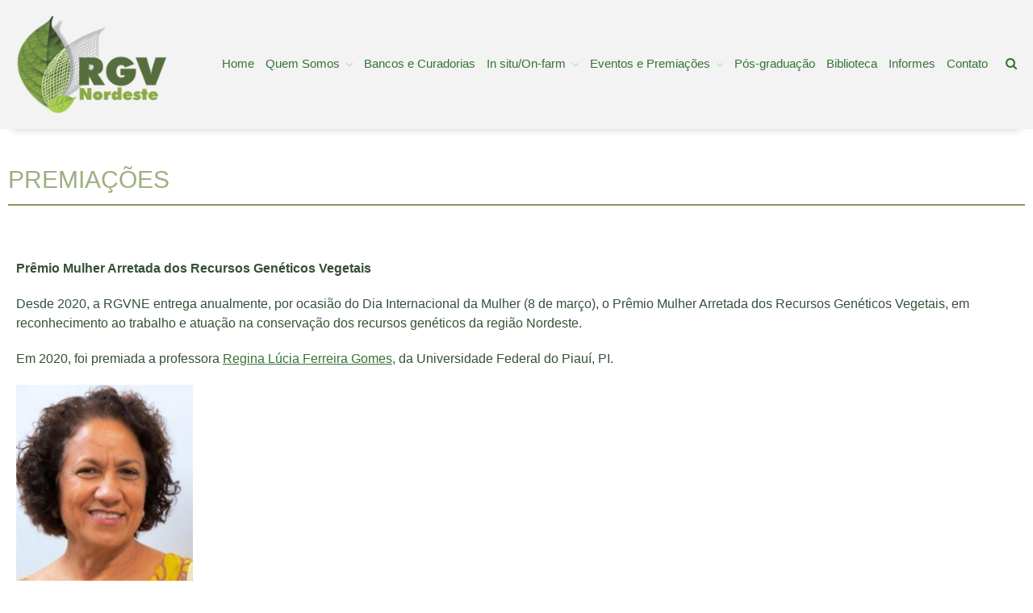

--- FILE ---
content_type: text/html; charset=UTF-8
request_url: https://www.rgvnordeste.org/premiacoes/
body_size: 80437
content:
<!DOCTYPE html>
<html lang="pt-BR">
<head>
	<meta charset="UTF-8">
	<meta name="viewport" content="width=device-width,initial-scale=1,maximum-scale=1,user-scalable=no">
	
	<!-- This site is optimized with the Yoast SEO plugin v14.0.4 - https://yoast.com/wordpress/plugins/seo/ -->
	<title>Premiações | RGV</title>
	<meta name="robots" content="index, follow" />
	<meta name="googlebot" content="index, follow, max-snippet:-1, max-image-preview:large, max-video-preview:-1" />
	<meta name="bingbot" content="index, follow, max-snippet:-1, max-image-preview:large, max-video-preview:-1" />
	<link rel="canonical" href="https://www.rgvnordeste.org/premiacoes/" />
	<meta property="og:locale" content="pt_BR" />
	<meta property="og:type" content="article" />
	<meta property="og:title" content="Premiações | RGV" />
	<meta property="og:description" content="Prêmio Mulher Arretada dos Recursos Genéticos Vegetais Desde 2020, a RGVNE entrega anualmente, por ocasião do Dia Internacional da Mulher (8 de março), o Prêmio [&hellip;]" />
	<meta property="og:url" content="https://www.rgvnordeste.org/premiacoes/" />
	<meta property="og:site_name" content="RGV" />
	<meta property="article:publisher" content="https://www.facebook.com/RGVNE" />
	<meta property="article:modified_time" content="2025-11-14T18:32:58+00:00" />
	<meta property="og:image" content="https://www.rgvnordeste.org/wp-content/uploads/2021/10/regina.jpeg" />
	<meta name="twitter:card" content="summary_large_image" />
	<script type="application/ld+json" class="yoast-schema-graph">{"@context":"https://schema.org","@graph":[{"@type":"WebSite","@id":"https://www.rgvnordeste.org/#website","url":"https://www.rgvnordeste.org/","name":"RGV","description":"","potentialAction":[{"@type":"SearchAction","target":"https://www.rgvnordeste.org/?s={search_term_string}","query-input":"required name=search_term_string"}],"inLanguage":"pt-BR"},{"@type":"ImageObject","@id":"https://www.rgvnordeste.org/premiacoes/#primaryimage","inLanguage":"pt-BR","url":"https://www.rgvnordeste.org/wp-content/uploads/2021/10/regina.jpeg","width":450,"height":836},{"@type":"WebPage","@id":"https://www.rgvnordeste.org/premiacoes/#webpage","url":"https://www.rgvnordeste.org/premiacoes/","name":"Premia\u00e7\u00f5es | RGV","isPartOf":{"@id":"https://www.rgvnordeste.org/#website"},"primaryImageOfPage":{"@id":"https://www.rgvnordeste.org/premiacoes/#primaryimage"},"datePublished":"2021-10-26T16:13:31+00:00","dateModified":"2025-11-14T18:32:58+00:00","inLanguage":"pt-BR","potentialAction":[{"@type":"ReadAction","target":["https://www.rgvnordeste.org/premiacoes/"]}]}]}</script>
	<!-- / Yoast SEO plugin. -->


<link rel='dns-prefetch' href='//www.rgvnordeste.org' />
<link rel='dns-prefetch' href='//www.google.com' />
<link rel='dns-prefetch' href='//www.googletagmanager.com' />
<link rel='dns-prefetch' href='//s.w.org' />
<link rel="alternate" type="application/rss+xml" title="Feed para RGV &raquo;" href="https://www.rgvnordeste.org/feed/" />
<link rel="alternate" type="application/rss+xml" title="Feed de comentários para RGV &raquo;" href="https://www.rgvnordeste.org/comments/feed/" />
		<script type="text/javascript">
			window._wpemojiSettings = {"baseUrl":"https:\/\/s.w.org\/images\/core\/emoji\/12.0.0-1\/72x72\/","ext":".png","svgUrl":"https:\/\/s.w.org\/images\/core\/emoji\/12.0.0-1\/svg\/","svgExt":".svg","source":{"concatemoji":"https:\/\/www.rgvnordeste.org\/wp-includes\/js\/wp-emoji-release.min.js?ver=5.4.1"}};
			/*! This file is auto-generated */
			!function(e,a,t){var r,n,o,i,p=a.createElement("canvas"),s=p.getContext&&p.getContext("2d");function c(e,t){var a=String.fromCharCode;s.clearRect(0,0,p.width,p.height),s.fillText(a.apply(this,e),0,0);var r=p.toDataURL();return s.clearRect(0,0,p.width,p.height),s.fillText(a.apply(this,t),0,0),r===p.toDataURL()}function l(e){if(!s||!s.fillText)return!1;switch(s.textBaseline="top",s.font="600 32px Arial",e){case"flag":return!c([127987,65039,8205,9895,65039],[127987,65039,8203,9895,65039])&&(!c([55356,56826,55356,56819],[55356,56826,8203,55356,56819])&&!c([55356,57332,56128,56423,56128,56418,56128,56421,56128,56430,56128,56423,56128,56447],[55356,57332,8203,56128,56423,8203,56128,56418,8203,56128,56421,8203,56128,56430,8203,56128,56423,8203,56128,56447]));case"emoji":return!c([55357,56424,55356,57342,8205,55358,56605,8205,55357,56424,55356,57340],[55357,56424,55356,57342,8203,55358,56605,8203,55357,56424,55356,57340])}return!1}function d(e){var t=a.createElement("script");t.src=e,t.defer=t.type="text/javascript",a.getElementsByTagName("head")[0].appendChild(t)}for(i=Array("flag","emoji"),t.supports={everything:!0,everythingExceptFlag:!0},o=0;o<i.length;o++)t.supports[i[o]]=l(i[o]),t.supports.everything=t.supports.everything&&t.supports[i[o]],"flag"!==i[o]&&(t.supports.everythingExceptFlag=t.supports.everythingExceptFlag&&t.supports[i[o]]);t.supports.everythingExceptFlag=t.supports.everythingExceptFlag&&!t.supports.flag,t.DOMReady=!1,t.readyCallback=function(){t.DOMReady=!0},t.supports.everything||(n=function(){t.readyCallback()},a.addEventListener?(a.addEventListener("DOMContentLoaded",n,!1),e.addEventListener("load",n,!1)):(e.attachEvent("onload",n),a.attachEvent("onreadystatechange",function(){"complete"===a.readyState&&t.readyCallback()})),(r=t.source||{}).concatemoji?d(r.concatemoji):r.wpemoji&&r.twemoji&&(d(r.twemoji),d(r.wpemoji)))}(window,document,window._wpemojiSettings);
		</script>
		<style type="text/css">
img.wp-smiley,
img.emoji {
	display: inline !important;
	border: none !important;
	box-shadow: none !important;
	height: 1em !important;
	width: 1em !important;
	margin: 0 .07em !important;
	vertical-align: -0.1em !important;
	background: none !important;
	padding: 0 !important;
}
</style>
				<style>
			#wp-admin-bar-layers-edit-layout .ab-icon:before{
				font-family: "layers-interface" !important;
				content: "\e62f" !important;
				font-size: 16px !important;
			}
			</style>
		<link rel='stylesheet' id='sbi_styles-css'  href='https://www.rgvnordeste.org/wp-content/plugins/instagram-feed-pro/css/sbi-styles.min.css?ver=5.11.2' type='text/css' media='all' />
<link rel='stylesheet' id='wp-block-library-css'  href='https://www.rgvnordeste.org/wp-includes/css/dist/block-library/style.min.css?ver=5.4.1' type='text/css' media='all' />
<link rel='stylesheet' id='contact-form-7-css'  href='https://www.rgvnordeste.org/wp-content/plugins/contact-form-7/includes/css/styles.css?ver=5.1.7' type='text/css' media='all' />
<link rel='stylesheet' id='responsive-lightbox-swipebox-css'  href='https://www.rgvnordeste.org/wp-content/plugins/responsive-lightbox/assets/swipebox/swipebox.min.css?ver=2.3.2' type='text/css' media='all' />
<link rel='stylesheet' id='rs-plugin-settings-css'  href='https://www.rgvnordeste.org/wp-content/plugins/revslider/public/assets/css/rs6.css?ver=6.4.11' type='text/css' media='all' />
<style id='rs-plugin-settings-inline-css' type='text/css'>
#rs-demo-id {}
</style>
<link rel='stylesheet' id='layers-framework-css'  href='https://www.rgvnordeste.org/wp-content/themes/layers-elementor/assets/css/framework.css?ver=1.0.3' type='text/css' media='all' />
<link rel='stylesheet' id='layers-components-css'  href='https://www.rgvnordeste.org/wp-content/themes/layers-elementor/assets/css/components.css?ver=1.0.3' type='text/css' media='all' />
<link rel='stylesheet' id='layers-responsive-css'  href='https://www.rgvnordeste.org/wp-content/themes/layers-elementor/assets/css/responsive.css?ver=1.0.3' type='text/css' media='all' />
<link rel='stylesheet' id='layers-icon-fonts-css'  href='https://www.rgvnordeste.org/wp-content/themes/layers-elementor/assets/css/layers-icons.css?ver=1.0.3' type='text/css' media='all' />
<link rel='stylesheet' id='layers-pro-css'  href='https://www.rgvnordeste.org/wp-content/themes/layers-elementor/assets/css/layers-pro.css?ver=1.0.3' type='text/css' media='all' />
<link rel='stylesheet' id='layers-style-css'  href='https://www.rgvnordeste.org/wp-content/themes/rgv/style.css?ver=1.0.3' type='text/css' media='all' />
<link rel='stylesheet' id='ecs-styles-css'  href='https://www.rgvnordeste.org/wp-content/plugins/ele-custom-skin/assets/css/ecs-style.css?ver=2.2.2' type='text/css' media='all' />
<script type='text/javascript'>
/* <![CDATA[ */
var pp = {"ajax_url":"https:\/\/www.rgvnordeste.org\/wp-admin\/admin-ajax.php"};
/* ]]> */
</script>
<script type='text/javascript' src='https://www.rgvnordeste.org/wp-includes/js/jquery/jquery.js?ver=1.12.4-wp'></script>
<script type='text/javascript' src='https://www.rgvnordeste.org/wp-includes/js/jquery/jquery-migrate.min.js?ver=1.4.1'></script>
<script type='text/javascript' src='https://www.rgvnordeste.org/wp-content/plugins/responsive-lightbox/assets/swipebox/jquery.swipebox.min.js?ver=2.3.2'></script>
<script type='text/javascript' src='https://www.rgvnordeste.org/wp-includes/js/underscore.min.js?ver=1.8.3'></script>
<script type='text/javascript' src='https://www.rgvnordeste.org/wp-content/plugins/responsive-lightbox/assets/infinitescroll/infinite-scroll.pkgd.min.js?ver=5.4.1'></script>
<script type='text/javascript'>
/* <![CDATA[ */
var rlArgs = {"script":"swipebox","selector":"lightbox","customEvents":"","activeGalleries":"1","animation":"1","hideCloseButtonOnMobile":"0","removeBarsOnMobile":"0","hideBars":"1","hideBarsDelay":"5000","videoMaxWidth":"1080","useSVG":"1","loopAtEnd":"0","woocommerce_gallery":"0","ajaxurl":"https:\/\/www.rgvnordeste.org\/wp-admin\/admin-ajax.php","nonce":"7eed22bc00"};
/* ]]> */
</script>
<script type='text/javascript' src='https://www.rgvnordeste.org/wp-content/plugins/responsive-lightbox/js/front.js?ver=2.3.2'></script>
<script type='text/javascript' src='https://www.rgvnordeste.org/wp-content/plugins/revslider/public/assets/js/rbtools.min.js?ver=6.4.8'></script>
<script type='text/javascript' src='https://www.rgvnordeste.org/wp-content/plugins/revslider/public/assets/js/rs6.min.js?ver=6.4.11'></script>
<script type='text/javascript' src='https://www.rgvnordeste.org/wp-content/themes/layers-elementor/assets/js/plugins.js?ver=1.0.3'></script>
<script type='text/javascript'>
/* <![CDATA[ */
var layers_script_settings = {"header_sticky_breakpoint":"270"};
/* ]]> */
</script>
<script type='text/javascript' src='https://www.rgvnordeste.org/wp-content/themes/layers-elementor/assets/js/layers.framework.js?ver=1.0.3'></script>
<script type='text/javascript' src='https://www.rgvnordeste.org/wp-content/themes/layers-elementor/assets/js/layers-pro.js?ver=1.0.3'></script>

<!-- Google Analytics snippet added by Site Kit -->
<script type='text/javascript' src='https://www.googletagmanager.com/gtag/js?id=UA-213027811-1' async></script>
<script type='text/javascript'>
window.dataLayer = window.dataLayer || [];function gtag(){dataLayer.push(arguments);}
gtag('set', 'linker', {"domains":["www.rgvnordeste.org"]} );
gtag("js", new Date());
gtag("set", "developer_id.dZTNiMT", true);
gtag("config", "UA-213027811-1", {"anonymize_ip":true});
gtag("config", "G-YC1WCBB0XL");
</script>

<!-- End Google Analytics snippet added by Site Kit -->
<script type='text/javascript'>
/* <![CDATA[ */
var ecs_ajax_params = {"ajaxurl":"https:\/\/www.rgvnordeste.org\/wp-admin\/admin-ajax.php","posts":"{\"page\":0,\"pagename\":\"premiacoes\",\"error\":\"\",\"m\":\"\",\"p\":0,\"post_parent\":\"\",\"subpost\":\"\",\"subpost_id\":\"\",\"attachment\":\"\",\"attachment_id\":0,\"name\":\"premiacoes\",\"page_id\":0,\"second\":\"\",\"minute\":\"\",\"hour\":\"\",\"day\":0,\"monthnum\":0,\"year\":0,\"w\":0,\"category_name\":\"\",\"tag\":\"\",\"cat\":\"\",\"tag_id\":\"\",\"author\":\"\",\"author_name\":\"\",\"feed\":\"\",\"tb\":\"\",\"paged\":0,\"meta_key\":\"\",\"meta_value\":\"\",\"preview\":\"\",\"s\":\"\",\"sentence\":\"\",\"title\":\"\",\"fields\":\"\",\"menu_order\":\"\",\"embed\":\"\",\"category__in\":[],\"category__not_in\":[],\"category__and\":[],\"post__in\":[],\"post__not_in\":[],\"post_name__in\":[],\"tag__in\":[],\"tag__not_in\":[],\"tag__and\":[],\"tag_slug__in\":[],\"tag_slug__and\":[],\"post_parent__in\":[],\"post_parent__not_in\":[],\"author__in\":[],\"author__not_in\":[],\"ignore_sticky_posts\":false,\"suppress_filters\":false,\"cache_results\":true,\"update_post_term_cache\":true,\"lazy_load_term_meta\":true,\"update_post_meta_cache\":true,\"post_type\":\"\",\"posts_per_page\":12,\"nopaging\":false,\"comments_per_page\":\"50\",\"no_found_rows\":false,\"order\":\"DESC\"}"};
/* ]]> */
</script>
<script type='text/javascript' src='https://www.rgvnordeste.org/wp-content/plugins/ele-custom-skin/assets/js/ecs_ajax_pagination.js?ver=2.2.2'></script>
<script type='text/javascript' src='https://www.rgvnordeste.org/wp-content/plugins/ele-custom-skin/assets/js/ecs.js?ver=2.2.2'></script>
<link rel='https://api.w.org/' href='https://www.rgvnordeste.org/wp-json/' />
<link rel="EditURI" type="application/rsd+xml" title="RSD" href="https://www.rgvnordeste.org/xmlrpc.php?rsd" />
<link rel="wlwmanifest" type="application/wlwmanifest+xml" href="https://www.rgvnordeste.org/wp-includes/wlwmanifest.xml" /> 
<meta name="generator" content="WordPress 5.4.1" />
<link rel='shortlink' href='https://www.rgvnordeste.org/?p=938' />
		<!-- Custom Logo: hide header text -->
		<style id="custom-logo-css" type="text/css">
			.sitetitle, .tagline {
				position: absolute;
				clip: rect(1px, 1px, 1px, 1px);
			}
		</style>
		<link rel="alternate" type="application/json+oembed" href="https://www.rgvnordeste.org/wp-json/oembed/1.0/embed?url=https%3A%2F%2Fwww.rgvnordeste.org%2Fpremiacoes%2F" />
<link rel="alternate" type="text/xml+oembed" href="https://www.rgvnordeste.org/wp-json/oembed/1.0/embed?url=https%3A%2F%2Fwww.rgvnordeste.org%2Fpremiacoes%2F&#038;format=xml" />
<meta name="generator" content="Site Kit by Google 1.79.0" /><style type="text/css" id="layers-inline-styles-header">

 .header-site.invert .nav-horizontal > ul > li:hover > a, .header-site .nav-horizontal > ul > li:hover > a { color: #89bd2b;} 

 .header-site.invert .nav-horizontal > ul > li > a, .header-site .nav-horizontal > ul > li > a, .header-search a { color: #357432;border-radius: 4px;} 

 .header-site.invert .sub-menu li a, .header-site .sub-menu li a { color: #365038;background-color: #a8ceab;} 

 .header-site.invert .sub-menu li:hover a, .header-site .sub-menu li:hover a { color: #728574;background-color: #c2ddc4;} 

 input[type="button"], input[type="submit"], button, .button, .form-submit input[type="submit"] { border-width: 0px;border-radius: 4px;} 

 .invert input[type="button"], .invert input[type="submit"], .invert button, .invert .button, .invert .form-submit input[type="submit"] { border-width: 0px;border-radius: 0px;} 

@media only screen and ( min-width: 769px ) {.footer-site > .container > .row:first-child {padding-top : 40px ;padding-bottom : 40px ;}}

 .header-site, .header-site.header-sticky { background-color: #F3F3F3;} 

.footer-site {background-color: #f3f3f3;}

.sidebar .well {background-color: #FFFFFF;}</style>			<meta property="og:title" content="Premiações" />
							<meta property="og:description" content="Prêmio Mulher Arretada dos Recursos Genéticos Vegetais Desde 2020, a RGVNE entrega anualmente, por ocasião do Dia Internacional da Mulher (8 de março), o Prêmio [&hellip;]" />
						<meta property="og:type" content="website" />
			<meta property="og:url" content="https://www.rgvnordeste.org/premiacoes/" />
					<meta name="google-site-verification" content="H9ojuIWoe5Wc1si6L5_KwPqjVHRaKW1CF0DpHSsTggM"><meta name="generator" content="Powered by Slider Revolution 6.4.11 - responsive, Mobile-Friendly Slider Plugin for WordPress with comfortable drag and drop interface." />
<link rel="icon" href="https://www.rgvnordeste.org/wp-content/uploads/2021/08/cropped-logo-rgb-footer-32x32.png" sizes="32x32" />
<link rel="icon" href="https://www.rgvnordeste.org/wp-content/uploads/2021/08/cropped-logo-rgb-footer-192x192.png" sizes="192x192" />
<link rel="apple-touch-icon" href="https://www.rgvnordeste.org/wp-content/uploads/2021/08/cropped-logo-rgb-footer-180x180.png" />
<meta name="msapplication-TileImage" content="https://www.rgvnordeste.org/wp-content/uploads/2021/08/cropped-logo-rgb-footer-270x270.png" />
<script type="text/javascript">function setREVStartSize(e){
			//window.requestAnimationFrame(function() {				 
				window.RSIW = window.RSIW===undefined ? window.innerWidth : window.RSIW;	
				window.RSIH = window.RSIH===undefined ? window.innerHeight : window.RSIH;	
				try {								
					var pw = document.getElementById(e.c).parentNode.offsetWidth,
						newh;
					pw = pw===0 || isNaN(pw) ? window.RSIW : pw;
					e.tabw = e.tabw===undefined ? 0 : parseInt(e.tabw);
					e.thumbw = e.thumbw===undefined ? 0 : parseInt(e.thumbw);
					e.tabh = e.tabh===undefined ? 0 : parseInt(e.tabh);
					e.thumbh = e.thumbh===undefined ? 0 : parseInt(e.thumbh);
					e.tabhide = e.tabhide===undefined ? 0 : parseInt(e.tabhide);
					e.thumbhide = e.thumbhide===undefined ? 0 : parseInt(e.thumbhide);
					e.mh = e.mh===undefined || e.mh=="" || e.mh==="auto" ? 0 : parseInt(e.mh,0);		
					if(e.layout==="fullscreen" || e.l==="fullscreen") 						
						newh = Math.max(e.mh,window.RSIH);					
					else{					
						e.gw = Array.isArray(e.gw) ? e.gw : [e.gw];
						for (var i in e.rl) if (e.gw[i]===undefined || e.gw[i]===0) e.gw[i] = e.gw[i-1];					
						e.gh = e.el===undefined || e.el==="" || (Array.isArray(e.el) && e.el.length==0)? e.gh : e.el;
						e.gh = Array.isArray(e.gh) ? e.gh : [e.gh];
						for (var i in e.rl) if (e.gh[i]===undefined || e.gh[i]===0) e.gh[i] = e.gh[i-1];
											
						var nl = new Array(e.rl.length),
							ix = 0,						
							sl;					
						e.tabw = e.tabhide>=pw ? 0 : e.tabw;
						e.thumbw = e.thumbhide>=pw ? 0 : e.thumbw;
						e.tabh = e.tabhide>=pw ? 0 : e.tabh;
						e.thumbh = e.thumbhide>=pw ? 0 : e.thumbh;					
						for (var i in e.rl) nl[i] = e.rl[i]<window.RSIW ? 0 : e.rl[i];
						sl = nl[0];									
						for (var i in nl) if (sl>nl[i] && nl[i]>0) { sl = nl[i]; ix=i;}															
						var m = pw>(e.gw[ix]+e.tabw+e.thumbw) ? 1 : (pw-(e.tabw+e.thumbw)) / (e.gw[ix]);					
						newh =  (e.gh[ix] * m) + (e.tabh + e.thumbh);
					}				
					if(window.rs_init_css===undefined) window.rs_init_css = document.head.appendChild(document.createElement("style"));					
					document.getElementById(e.c).height = newh+"px";
					window.rs_init_css.innerHTML += "#"+e.c+"_wrapper { height: "+newh+"px }";				
				} catch(e){
					console.log("Failure at Presize of Slider:" + e)
				}					   
			//});
		  };</script>
		<style type="text/css" id="wp-custom-css">
			.container {max-width: 1280px;}
a {
	font-weight: 500 !important
}

/* Remover temporariamente o Instagram */
.instagram {
    display: none;
}

/* Header */
.custom-logo-link img{
	max-height: 90px;
}
.header-site{
	box-shadow: 0px 15px 10px -15px rgba(0,0,0,0.2);  
}
.header-site .nav-horizontal>ul>li>a {
	font-weight: 400;
}
.header-site .sub-menu li a{font-weight: 500 !important;}

/* BANNER */
.banner-desktop {
    margin-top: -50px !important;
}

/* Titulos das camadas */
.section-title {
	border-bottom: 2px solid #87985D;
}
.section-title h1 {
    font-size: 30px !important;
    color: #9FAE7F !important;
    text-transform: uppercase !important;
    padding-bottom: 15px !important;

}

/* Padding das camadas */
.box-model{
	padding: 50px 0px;
}

/* Internas */
.layers-content-main{padding: 40px 20px !important;}
/*.title-container{
	background: url('/wp-content/uploads/2021/02/bg-interno.png') right center;
	background-size: cover;
}
.title-container .title {text-align: center;} */
.title-container .title .bread-crumbs, .title-container .title .bread-crumbs a{
	/*font-size: 16px; color: #365038; margin-bottom: 0; */
	display: none;
}
.title-container {
	background: none;
}
.title-container .title {
	max-width: 1260px;
	padding: 3% 0 5px !important;
	border-bottom: 2px solid #87985D;
}
.title-container .heading {
	font-size: 30px !important;
    color: #9FAE7F !important;
    text-transform: uppercase !important;
}
.single .title-container{display: none;}

/* Posts e pages */
.post .section-title  {text-align: left;}
.post .section-title .meta-info{color: #365038;}
.post .section-title .heading{border: 0; font-size: 28px; color: #365038; font-weight: bold; text-transform: inherit;}
.post .thumbnail{text-align: center;}
.post blockquote{font-size: 16px; font-weight: 600; color: #365038; margin: 50px; padding: 50px; background-color: transparent; position: relative;}
.post blockquote:before
{content: '"'; position: absolute; top: 15px; left: 15px; font-size: 50px;}
.post blockquote:after
{content: '"'; position: absolute; bottom: 15px; right: 15px; font-size: 50px;}
.story p, .story ul li, .story ol li, .post a{font-size: 16px; color: #365038;}
.story a{color: #357432;font-weight: 700;}
.story a:hover{color: #84bc39 !important;opacity: 1 !important;}

.story a:hover{opacity: 0.5;}
#comments{display: none;}

/* Biblioteca */
.post-type-archive-publicacoes .column.span-4.thumbnail {
    width: 23.2%;
}


/* Diretoria */
.tab-diretoria .elementor-tab-title.elementor-active, .tab-diretoria .elementor-tab-content.elementor-clearfix.elementor-active{background-color:#a8ceab !important}

.titulo_posts{display:none !important}

/* Queries */
@media screen and (max-width: 480px){
	.custom-logo-link img{max-height: 40px;}
	div[class*=" off-canvas-"]{background-color: #97a674;}
	.box-model{padding: 30px 20px;}
}


/* RODAPE */

/* Ajuste - Frase Agradecimentos Rodapé */
.footer-site .column.span-3 #agradecimentos {
    margin-top: 20px;
		font-size: 1.3rem;
}

@media only screen and (min-width: 768px) {
		#agradecimentos {
			margin-top: 170px;
			color: #3F5D42;
	}
}
/* FIM Ajuste - Frase Agradecimentos Rodapé */


/* AJUSTE - Menu */
.header-site .menu li a {
    margin-left: -10px;
}

/* AJUSTE - Bancos e Curadorias 
.post-type-archive-bancos_e_curadorias #post-list .thumbnail-body p:nth-child(2) {
    font-style: italic;
}*/
.post-type-archive-bancos_e_curadorias #post-list .thumbnail-body p:nth-child(2) strong {
    font-style: normal;
}


/* AJUSTE - Underline nos links */
.layers-content-main .post-story ul li a {
    text-decoration: none;
}
.layers-content-main .post-story ul li a:hover {
    text-decoration: underline;
}

/* AJUSTE / Submenu */
.header-site .sub-menu li a {
    color: #357432;
    background-color: #c2ddc4;
}
.header-site .sub-menu li:hover a {
    color: #89BD2B;
    background-color: #c2ddc4;
}

/* AJUSTE - sub-menu rodapé */
.footer-site .menu .sub-menu {
    margin-left: 20px;
}

/* Newsletter */
.newsletter h1 {
    color: #FFFFFF !important;
}

/* Ajuste hover Bancos e curadorias */
.thumbnail-media:hover img {
	transform: none !important;
}

/* Logo Rodapé */
@media (min-width: 993px) {
	.logo-id5-footer img {
    position: absolute;
    bottom: -50px;
		right: 0;
	}
}
@media (max-width: 480px) {
    .logo-id5-footer {
        padding-top: 15px;
    }
}





/* Page de Teste - Testando full Banner */
.page.page-id-1227 .title-container{display: none;}		</style>
		</head>
<body class="page-template-default page page-id-938 wp-custom-logo body-header-logo-left layers-header-sticky layers-pro-active layers-animate opacity-0 elementor-default">
	<div class="wrapper invert off-canvas-right" id="off-canvas-right">
    <a class="close-canvas" data-toggle="#off-canvas-right" data-toggle-class="open">
        <i class="l-close"></i>
        Close    </a>

    <div class="content nav-mobile clearfix">
        <nav class="nav nav-vertical"><ul id="menu-principal" class="menu"><li id="menu-item-792" class="menu-item menu-item-type-custom menu-item-object-custom menu-item-home menu-item-792"><a href="https://www.rgvnordeste.org/">Home</a></li>
<li id="menu-item-223" class="menu-item menu-item-type-custom menu-item-object-custom menu-item-has-children menu-item-223"><a href="#">Quem Somos</a>
<ul class="sub-menu">
	<li id="menu-item-227" class="menu-item menu-item-type-post_type menu-item-object-page menu-item-227"><a href="https://www.rgvnordeste.org/quem-somos/">A Rede</a></li>
	<li id="menu-item-815" class="menu-item menu-item-type-post_type menu-item-object-page menu-item-815"><a href="https://www.rgvnordeste.org/a-marca/">A Marca</a></li>
	<li id="menu-item-812" class="menu-item menu-item-type-post_type menu-item-object-page menu-item-812"><a href="https://www.rgvnordeste.org/historico/">Histórico</a></li>
	<li id="menu-item-21" class="menu-item menu-item-type-custom menu-item-object-custom menu-item-21"><a href="/diretorias/">Diretoria</a></li>
	<li id="menu-item-826" class="menu-item menu-item-type-post_type menu-item-object-page menu-item-826"><a href="https://www.rgvnordeste.org/assembleias/">Assembleias</a></li>
</ul>
</li>
<li id="menu-item-25" class="menu-item menu-item-type-custom menu-item-object-custom menu-item-25"><a href="/bancos-e-curadorias/">Bancos e Curadorias</a></li>
<li id="menu-item-26" class="menu-item menu-item-type-custom menu-item-object-custom menu-item-has-children menu-item-26"><a href="/insitu-onfarm/">In situ/On-farm</a>
<ul class="sub-menu">
	<li id="menu-item-795" class="menu-item menu-item-type-custom menu-item-object-custom menu-item-795"><a href="/insitu_onfarm/conservacao-in-situ/">Conservação In situ</a></li>
	<li id="menu-item-796" class="menu-item menu-item-type-custom menu-item-object-custom menu-item-796"><a href="/insitu_onfarm/conservacao-on-farm/">Conservação On-farm</a></li>
	<li id="menu-item-797" class="menu-item menu-item-type-custom menu-item-object-custom menu-item-797"><a href="/insitu_onfarm/acoes-de-conservacao-in-situ-e-on-farm-na-regiao-nordeste/">Ações de Conservação</a></li>
</ul>
</li>
<li id="menu-item-799" class="menu-item menu-item-type-custom menu-item-object-custom current-menu-ancestor current-menu-parent menu-item-has-children menu-item-799"><a href="#">Eventos e Premiações</a>
<ul class="sub-menu">
	<li id="menu-item-798" class="menu-item menu-item-type-post_type menu-item-object-page menu-item-798"><a href="https://www.rgvnordeste.org/eventos/">Eventos</a></li>
	<li id="menu-item-940" class="menu-item menu-item-type-post_type menu-item-object-page current-menu-item page_item page-item-938 current_page_item menu-item-940"><a href="https://www.rgvnordeste.org/premiacoes/" aria-current="page">Premiações</a></li>
	<li id="menu-item-1104" class="menu-item menu-item-type-post_type menu-item-object-page menu-item-1104"><a href="https://www.rgvnordeste.org/diretrizes-para-eventos/">Diretrizes para eventos</a></li>
</ul>
</li>
<li id="menu-item-226" class="menu-item menu-item-type-post_type menu-item-object-page menu-item-226"><a href="https://www.rgvnordeste.org/pos-graduacao/">Pós-graduação</a></li>
<li id="menu-item-22" class="menu-item menu-item-type-custom menu-item-object-custom menu-item-22"><a href="/publicacoes/">Biblioteca</a></li>
<li id="menu-item-24" class="menu-item menu-item-type-taxonomy menu-item-object-category menu-item-24"><a href="https://www.rgvnordeste.org/categoria/informes/">Informes</a></li>
<li id="menu-item-18" class="menu-item menu-item-type-post_type menu-item-object-page menu-item-18"><a href="https://www.rgvnordeste.org/contato/">Contato</a></li>
</ul></nav>    </div>
    <aside id="search-2" class="content widget widget_search"><form role="search" method="get" class="search-form" action="https://www.rgvnordeste.org/">
				<label>
					<span class="screen-reader-text">Pesquisar por:</span>
					<input type="search" class="search-field" placeholder="Pesquisar &hellip;" value="" name="s" />
				</label>
				<input type="submit" class="search-submit" value="Pesquisar" />
			</form></aside></div>		<div class="wrapper-site">
					
			


			
			<section class="header-site header-sticky header-left layers-logo-massive">
					            <div class="container header-block">
					<div class="logo">
	
	<a href="https://www.rgvnordeste.org/" class="custom-logo-link" rel="home"><img width="222" height="143" src="https://www.rgvnordeste.org/wp-content/uploads/2021/08/logo-rgb-footer.png" class="custom-logo" alt="RGV" /></a>		<div class="site-description">
						<h3 class="sitename sitetitle"><a href="https://www.rgvnordeste.org">RGV</a></h3>
			<p class="tagline"></p>
					</div>
	</div>

<nav class="nav nav-horizontal">
    
    <ul id="menu-principal-1" class="menu"><li class="menu-item menu-item-type-custom menu-item-object-custom menu-item-home menu-item-792"><a href="https://www.rgvnordeste.org/">Home</a></li>
<li class="menu-item menu-item-type-custom menu-item-object-custom menu-item-has-children menu-item-223"><a href="#">Quem Somos</a>
<ul class="sub-menu">
	<li class="menu-item menu-item-type-post_type menu-item-object-page menu-item-227"><a href="https://www.rgvnordeste.org/quem-somos/">A Rede</a></li>
	<li class="menu-item menu-item-type-post_type menu-item-object-page menu-item-815"><a href="https://www.rgvnordeste.org/a-marca/">A Marca</a></li>
	<li class="menu-item menu-item-type-post_type menu-item-object-page menu-item-812"><a href="https://www.rgvnordeste.org/historico/">Histórico</a></li>
	<li class="menu-item menu-item-type-custom menu-item-object-custom menu-item-21"><a href="/diretorias/">Diretoria</a></li>
	<li class="menu-item menu-item-type-post_type menu-item-object-page menu-item-826"><a href="https://www.rgvnordeste.org/assembleias/">Assembleias</a></li>
</ul>
</li>
<li class="menu-item menu-item-type-custom menu-item-object-custom menu-item-25"><a href="/bancos-e-curadorias/">Bancos e Curadorias</a></li>
<li class="menu-item menu-item-type-custom menu-item-object-custom menu-item-has-children menu-item-26"><a href="/insitu-onfarm/">In situ/On-farm</a>
<ul class="sub-menu">
	<li class="menu-item menu-item-type-custom menu-item-object-custom menu-item-795"><a href="/insitu_onfarm/conservacao-in-situ/">Conservação In situ</a></li>
	<li class="menu-item menu-item-type-custom menu-item-object-custom menu-item-796"><a href="/insitu_onfarm/conservacao-on-farm/">Conservação On-farm</a></li>
	<li class="menu-item menu-item-type-custom menu-item-object-custom menu-item-797"><a href="/insitu_onfarm/acoes-de-conservacao-in-situ-e-on-farm-na-regiao-nordeste/">Ações de Conservação</a></li>
</ul>
</li>
<li class="menu-item menu-item-type-custom menu-item-object-custom current-menu-ancestor current-menu-parent menu-item-has-children menu-item-799"><a href="#">Eventos e Premiações</a>
<ul class="sub-menu">
	<li class="menu-item menu-item-type-post_type menu-item-object-page menu-item-798"><a href="https://www.rgvnordeste.org/eventos/">Eventos</a></li>
	<li class="menu-item menu-item-type-post_type menu-item-object-page current-menu-item page_item page-item-938 current_page_item menu-item-940"><a href="https://www.rgvnordeste.org/premiacoes/" aria-current="page">Premiações</a></li>
	<li class="menu-item menu-item-type-post_type menu-item-object-page menu-item-1104"><a href="https://www.rgvnordeste.org/diretrizes-para-eventos/">Diretrizes para eventos</a></li>
</ul>
</li>
<li class="menu-item menu-item-type-post_type menu-item-object-page menu-item-226"><a href="https://www.rgvnordeste.org/pos-graduacao/">Pós-graduação</a></li>
<li class="menu-item menu-item-type-custom menu-item-object-custom menu-item-22"><a href="/publicacoes/">Biblioteca</a></li>
<li class="menu-item menu-item-type-taxonomy menu-item-object-category menu-item-24"><a href="https://www.rgvnordeste.org/categoria/informes/">Informes</a></li>
<li class="menu-item menu-item-type-post_type menu-item-object-page menu-item-18"><a href="https://www.rgvnordeste.org/contato/">Contato</a></li>
</ul>
    			<div class="header-search">
				<a href="#">
					<i class="l-search"></i>
				</a>
			</div>
			
    
<a class="responsive-nav"  data-toggle="#off-canvas-right" data-toggle-class="open">
	<span class="l-menu"></span>
</a>
</nav>				</div>
							</section>

							<section id="wrapper-content" class="wrapper-content">

				<div class="title-container">
						<div class="title">
						<nav class="bread-crumbs">
			<ul>
														
						<li data-key="home"><a href="https://www.rgvnordeste.org">Início</a></li>
																				<li>/</li>
										
						<li data-key="premiacoes"><span class="current">Premiações</span></li>
												</ul>
		</nav>
																	<h1 class="heading">Premiações</h1>
																	</div>
					</div>
	<div class="container layers-content-main clearfix post-938 page type-page status-publish hentry">
        <div class="grid">
                                    <article id="post-938" class="column span-12">
                    	
			<div class="story post-story">
	
	
<h2></h2>



<p><strong>Prêmio Mulher Arretada dos Recursos Genéticos Vegetais</strong></p>



<p> Desde 2020, a RGVNE entrega anualmente, por ocasião do Dia Internacional da Mulher (8 de março), o Prêmio Mulher Arretada dos Recursos Genéticos Vegetais, em reconhecimento ao trabalho e atuação na conservação dos recursos genéticos da região Nordeste.  </p>



<p>Em 2020, foi premiada a professora <a href="https://www.instagram.com/p/B9fyk_AHcii/?utm_medium=share_sheet">Regina Lúcia Ferreira Gomes</a>, da Universidade Federal do Piauí, PI. </p>



<figure class="wp-block-image size-large is-resized"><img src="https://www.rgvnordeste.org/wp-content/uploads/2021/10/regina.jpeg" alt="" class="wp-image-990" width="219" height="406"/></figure>



<p>Em 2021, foi premiada a pesquisadora <a href="https://www.instagram.com/tv/CMKVgmuhgCB/?utm_medium=share_sheet">Fernanda Vidigal Duarte Souza</a>, da Embrapa Mandioca e Fruticultura, BA.</p>



<figure class="wp-block-image size-large is-resized"><img src="https://www.rgvnordeste.org/wp-content/uploads/2021/10/fernanda-1024x768.jpeg" alt="" class="wp-image-988" width="385" height="289" srcset="https://www.rgvnordeste.org/wp-content/uploads/2021/10/fernanda-1024x768.jpeg 1024w, https://www.rgvnordeste.org/wp-content/uploads/2021/10/fernanda-300x225.jpeg 300w, https://www.rgvnordeste.org/wp-content/uploads/2021/10/fernanda-768x576.jpeg 768w, https://www.rgvnordeste.org/wp-content/uploads/2021/10/fernanda.jpeg 1280w" sizes="(max-width: 385px) 100vw, 385px" /></figure>



<p>Em 2022, foi premiada a pesquisadora <a href="https://www.youtube.com/watch?v=7Ip6vyFQo8M" data-rel="lightbox-video-0">Semíramis Rabelo Ramalho Ramos</a>, da Embrapa Alimentos e Territórios, AL.</p>



<figure class="wp-block-image size-large is-resized"><img src="https://www.rgvnordeste.org/wp-content/uploads/2022/03/WhatsApp-Image-2022-02-18-at-17.03.01.jpeg" alt="" class="wp-image-1194" width="391" height="288" srcset="https://www.rgvnordeste.org/wp-content/uploads/2022/03/WhatsApp-Image-2022-02-18-at-17.03.01.jpeg 651w, https://www.rgvnordeste.org/wp-content/uploads/2022/03/WhatsApp-Image-2022-02-18-at-17.03.01-300x222.jpeg 300w" sizes="(max-width: 391px) 100vw, 391px" /></figure>



<p>Em 2023, foi premiada a professora <a href="https://www.youtube.com/watch?v=XuHdNj2rhR4&amp;t=4s" data-rel="lightbox-video-1">Lindomar Maria da Silveira</a>, da Universidade Federal Rural do Semi-Árido, RN.</p>



<figure class="wp-block-image size-large is-resized"><img src="https://www.rgvnordeste.org/wp-content/uploads/2025/11/WhatsApp-Image-2023-02-24-at-14.28.56-1024x768.jpeg" alt="" class="wp-image-1410" width="391" height="293" srcset="https://www.rgvnordeste.org/wp-content/uploads/2025/11/WhatsApp-Image-2023-02-24-at-14.28.56-1024x768.jpeg 1024w, https://www.rgvnordeste.org/wp-content/uploads/2025/11/WhatsApp-Image-2023-02-24-at-14.28.56-300x225.jpeg 300w, https://www.rgvnordeste.org/wp-content/uploads/2025/11/WhatsApp-Image-2023-02-24-at-14.28.56-768x576.jpeg 768w, https://www.rgvnordeste.org/wp-content/uploads/2025/11/WhatsApp-Image-2023-02-24-at-14.28.56-1536x1152.jpeg 1536w, https://www.rgvnordeste.org/wp-content/uploads/2025/11/WhatsApp-Image-2023-02-24-at-14.28.56-1320x990.jpeg 1320w, https://www.rgvnordeste.org/wp-content/uploads/2025/11/WhatsApp-Image-2023-02-24-at-14.28.56.jpeg 1600w" sizes="(max-width: 391px) 100vw, 391px" /></figure>



<p>Em 2024, foi premiada a pesquisadora Nair Helena Castro Arriel, da Embrapa Algodão, PB.</p>



<figure class="wp-block-image size-large is-resized"><img src="https://www.rgvnordeste.org/wp-content/uploads/2024/09/bce5e1_da621ae79f7548a095d0793f8c91a82emv2-1.jpg" alt="" class="wp-image-1363" width="280" height="369" srcset="https://www.rgvnordeste.org/wp-content/uploads/2024/09/bce5e1_da621ae79f7548a095d0793f8c91a82emv2-1.jpg 364w, https://www.rgvnordeste.org/wp-content/uploads/2024/09/bce5e1_da621ae79f7548a095d0793f8c91a82emv2-1-228x300.jpg 228w" sizes="(max-width: 280px) 100vw, 280px" /></figure>



<p>Em 2025, pela primeira vez, foi premiada uma guardiã da agrobiodiversidade, a agricultora Maria Francisca Gomes da Silva, do município de Picos, PI</p>



<figure class="wp-block-image size-large is-resized"><img src="https://www.rgvnordeste.org/wp-content/uploads/2025/11/WhatsApp-Image-2025-11-14-at-14.51.57-1-576x1024.jpeg" alt="" class="wp-image-1408" width="271" height="483" srcset="https://www.rgvnordeste.org/wp-content/uploads/2025/11/WhatsApp-Image-2025-11-14-at-14.51.57-1-576x1024.jpeg 576w, https://www.rgvnordeste.org/wp-content/uploads/2025/11/WhatsApp-Image-2025-11-14-at-14.51.57-1-169x300.jpeg 169w, https://www.rgvnordeste.org/wp-content/uploads/2025/11/WhatsApp-Image-2025-11-14-at-14.51.57-1-768x1365.jpeg 768w, https://www.rgvnordeste.org/wp-content/uploads/2025/11/WhatsApp-Image-2025-11-14-at-14.51.57-1-864x1536.jpeg 864w, https://www.rgvnordeste.org/wp-content/uploads/2025/11/WhatsApp-Image-2025-11-14-at-14.51.57-1.jpeg 900w" sizes="(max-width: 271px) 100vw, 271px" /></figure>



<p></p>

	
			</div>
	
	                </article>
                        </div>
    </div>

		<div class="instagram">
			<div class="container-fluid">
				<div class="row">
					<div class="section-title text-center">
						<h1>SIGA NOSSO INSTAGRAM: @rgvnordeste</h1>
					</div>
				</div>
				<div class="grid">
					<div class="span-12">
						
<div id="sb_instagram" class="sbi  sbi_mob_col_2 sbi_col_6  sbi_width_resp" style="width: 100%;" data-feedid="sbi_id5agenciadigital#6" data-res="auto" data-cols="6" data-colsmobile="2" data-num="6" data-nummobile="6" data-shortcode-atts="{}"  data-postid="938" data-options="{&quot;grid&quot;:true,&quot;avatars&quot;:{&quot;id5agenciadigital&quot;:&quot;https:\/\/scontent.xx.fbcdn.net\/v\/t51.2885-15\/118633195_3395831210477102_3950784944098874778_n.jpg?_nc_cat=102&amp;ccb=3&amp;_nc_sid=86c713&amp;_nc_eui2=AeGfxHHNngnadQ38i-_PQGjzMjd2ZY1FTFIyN3ZljUVMUidI7lMJ_eOTlDmTVXl36L4AJqkEAbajAgUFt00BVRtu&amp;_nc_ohc=XrJxw7-Sn9MAX9z2T7k&amp;_nc_ht=scontent.xx&amp;oh=23fb6d39e0eedda2be477a7093875e94&amp;oe=6053A2C2&quot;,&quot;LCLid5agenciadigital&quot;:1},&quot;colsmobile&quot;:2,&quot;captionsize&quot;:13,&quot;captionlength&quot;:50}">
	
    <div id="sbi_images" >
		<div class="sbi_item sbi_type_image sbi_new sbi_transition" id="sbi_18020972782994547" data-date="1714769614" data-numcomments="1">
    <div class="sbi_photo_wrap">
	    	            <div class="sbi_link" >
            <div class="sbi_hover_top">
	            	                        </div>
	                    <div class="sbi_hover_bottom" style="color: rgba(255,255,255,1)">
	                                        </div>
            <a class="sbi_link_area nofancybox" href="https://scontent.cdninstagram.com/v/t51.2885-15/441290738_956817509093446_3900120334967475159_n.jpg?_nc_cat=109&ccb=1-7&_nc_sid=18de74&_nc_ohc=ncjPQTFEzUYQ7kNvgEGcNKl&_nc_ht=scontent.cdninstagram.com&edm=AM6HXa8EAAAA&oh=00_AfAg1KbWXq5M0eKYAz47n4obZPu2LCijwtiseE_oYWVFew&oe=663B2BEB" rel="nofollow noopener" data-lightbox-sbi="" data-title="Seu site é mais do que apenas uma vitrine online. É a porta de entrada para a experiência do seu cliente. 🚪✨ Construir com uma jornada do cliente mapeada significa entender suas necessidades, expectativas e dores. É como guiar um visitante por um caminho claro e personalizado, enquanto um site sem esse mapeamento pode deixá-los perdidos e insatisfeitos. Invista na experiência do seu cliente desde o primeiro clique. 💻🔍 #ExperiênciaDoCliente #JornadaDoCliente #ConstruçãoDeSites #Personalização" data-video="" data-carousel="" data-id="sbi_18020972782994547" data-user="id5timmy" data-url="https://www.instagram.com/p/C6hTtnRJIVS/" data-avatar="" data-account-type="business">
                <span class="sbi-screenreader">Open</span>
				            </a>
        </div>

        <a class="sbi_photo" href="https://www.instagram.com/p/C6hTtnRJIVS/" target="_blank" rel="nofollow noopener" data-full-res="https://scontent.cdninstagram.com/v/t51.2885-15/441290738_956817509093446_3900120334967475159_n.jpg?_nc_cat=109&#038;ccb=1-7&#038;_nc_sid=18de74&#038;_nc_ohc=ncjPQTFEzUYQ7kNvgEGcNKl&#038;_nc_ht=scontent.cdninstagram.com&#038;edm=AM6HXa8EAAAA&#038;oh=00_AfAg1KbWXq5M0eKYAz47n4obZPu2LCijwtiseE_oYWVFew&#038;oe=663B2BEB" data-img-src-set="{&quot;d&quot;:&quot;https:\/\/scontent.cdninstagram.com\/v\/t51.2885-15\/441290738_956817509093446_3900120334967475159_n.jpg?_nc_cat=109&amp;ccb=1-7&amp;_nc_sid=18de74&amp;_nc_ohc=ncjPQTFEzUYQ7kNvgEGcNKl&amp;_nc_ht=scontent.cdninstagram.com&amp;edm=AM6HXa8EAAAA&amp;oh=00_AfAg1KbWXq5M0eKYAz47n4obZPu2LCijwtiseE_oYWVFew&amp;oe=663B2BEB&quot;,&quot;150&quot;:&quot;https:\/\/scontent.cdninstagram.com\/v\/t51.2885-15\/441290738_956817509093446_3900120334967475159_n.jpg?_nc_cat=109&amp;ccb=1-7&amp;_nc_sid=18de74&amp;_nc_ohc=ncjPQTFEzUYQ7kNvgEGcNKl&amp;_nc_ht=scontent.cdninstagram.com&amp;edm=AM6HXa8EAAAA&amp;oh=00_AfAg1KbWXq5M0eKYAz47n4obZPu2LCijwtiseE_oYWVFew&amp;oe=663B2BEB&quot;,&quot;320&quot;:&quot;https:\/\/scontent.cdninstagram.com\/v\/t51.2885-15\/441290738_956817509093446_3900120334967475159_n.jpg?_nc_cat=109&amp;ccb=1-7&amp;_nc_sid=18de74&amp;_nc_ohc=ncjPQTFEzUYQ7kNvgEGcNKl&amp;_nc_ht=scontent.cdninstagram.com&amp;edm=AM6HXa8EAAAA&amp;oh=00_AfAg1KbWXq5M0eKYAz47n4obZPu2LCijwtiseE_oYWVFew&amp;oe=663B2BEB&quot;,&quot;640&quot;:&quot;https:\/\/scontent.cdninstagram.com\/v\/t51.2885-15\/441290738_956817509093446_3900120334967475159_n.jpg?_nc_cat=109&amp;ccb=1-7&amp;_nc_sid=18de74&amp;_nc_ohc=ncjPQTFEzUYQ7kNvgEGcNKl&amp;_nc_ht=scontent.cdninstagram.com&amp;edm=AM6HXa8EAAAA&amp;oh=00_AfAg1KbWXq5M0eKYAz47n4obZPu2LCijwtiseE_oYWVFew&amp;oe=663B2BEB&quot;}">
            <img src="https://www.rgvnordeste.org/wp-content/plugins/instagram-feed-pro/img/placeholder.png" alt="Seu site é mais do que apenas uma vitrine online. É a porta de entrada para a experiência do seu cliente. 🚪✨ Construir com uma jornada do cliente mapeada significa entender suas necessidades, expectativas e dores. É como guiar um visitante por um caminho claro e personalizado, enquanto um site sem esse mapeamento pode deixá-los perdidos e insatisfeitos. Invista na experiência do seu cliente desde o primeiro clique. 💻🔍 #ExperiênciaDoCliente #JornadaDoCliente #ConstruçãoDeSites #Personalização">
        </a>
    </div>

    <div class="sbi_info">

        
	    
    </div>

</div><div class="sbi_item sbi_type_image sbi_new sbi_transition" id="sbi_18329919964190894" data-date="1714671268" data-numcomments="0">
    <div class="sbi_photo_wrap">
	    	            <div class="sbi_link" >
            <div class="sbi_hover_top">
	            	                        </div>
	                    <div class="sbi_hover_bottom" style="color: rgba(255,255,255,1)">
	                                        </div>
            <a class="sbi_link_area nofancybox" href="https://scontent.cdninstagram.com/v/t51.2885-15/441369625_817689890264274_3634298773162023026_n.jpg?_nc_cat=111&ccb=1-7&_nc_sid=18de74&_nc_ohc=gMNUGs0Q5a4Q7kNvgGXFMd5&_nc_ht=scontent.cdninstagram.com&edm=AM6HXa8EAAAA&oh=00_AfA0poltDjrUeq7gJkAFkT721AYJvXSA0vn5WwBQQrIP-w&oe=6639D4D8" rel="nofollow noopener" data-lightbox-sbi="" data-title="🚀 Transforme sua equipe de marketing em uma máquina ágil com o método Kanban! 🚀&lt;br&gt;
&lt;br&gt;
O Kanban não é apenas um quadro de tarefas, é uma ferramenta poderosa para priorizar atividades, manter a transparência e impulsionar a produtividade. Domine a gestão ágil de marketing com Kanban em 3 passos simples:&lt;br&gt;
&lt;br&gt;
1⃣ Visualize seu fluxo de trabalho: Crie colunas para representar as etapas do seu processo, desde o planejamento até a execução.&lt;br&gt;
&lt;br&gt;
2⃣ Priorize tarefas: Utilize cartões para cada atividade e mova-os conforme a prioridade e status, mantendo o foco nas entregas mais importantes.&lt;br&gt;
&lt;br&gt;
3⃣ Acompanhe o progresso: Monitore o fluxo de trabalho, identifique gargalos e ajuste sua estratégia continuamente para otimizar os resultados.&lt;br&gt;
&lt;br&gt;
Vamos transformar sua abordagem de marketing com agilidade e eficiência! Solicite uma demonstração gratuita na plataforma TimmY para descobrir mais sobre como aplicar o método Kanban no seu marketing!&lt;br&gt;
&lt;br&gt;
#GestãoÁgil #MarketingÁgil #Kanban #Produtividade" data-video="" data-carousel="" data-id="sbi_18329919964190894" data-user="id5timmy" data-url="https://www.instagram.com/p/C6eYIflN22t/" data-avatar="" data-account-type="business">
                <span class="sbi-screenreader">Open</span>
				            </a>
        </div>

        <a class="sbi_photo" href="https://www.instagram.com/p/C6eYIflN22t/" target="_blank" rel="nofollow noopener" data-full-res="https://scontent.cdninstagram.com/v/t51.2885-15/441369625_817689890264274_3634298773162023026_n.jpg?_nc_cat=111&#038;ccb=1-7&#038;_nc_sid=18de74&#038;_nc_ohc=gMNUGs0Q5a4Q7kNvgGXFMd5&#038;_nc_ht=scontent.cdninstagram.com&#038;edm=AM6HXa8EAAAA&#038;oh=00_AfA0poltDjrUeq7gJkAFkT721AYJvXSA0vn5WwBQQrIP-w&#038;oe=6639D4D8" data-img-src-set="{&quot;d&quot;:&quot;https:\/\/scontent.cdninstagram.com\/v\/t51.2885-15\/441369625_817689890264274_3634298773162023026_n.jpg?_nc_cat=111&amp;ccb=1-7&amp;_nc_sid=18de74&amp;_nc_ohc=gMNUGs0Q5a4Q7kNvgGXFMd5&amp;_nc_ht=scontent.cdninstagram.com&amp;edm=AM6HXa8EAAAA&amp;oh=00_AfA0poltDjrUeq7gJkAFkT721AYJvXSA0vn5WwBQQrIP-w&amp;oe=6639D4D8&quot;,&quot;150&quot;:&quot;https:\/\/scontent.cdninstagram.com\/v\/t51.2885-15\/441369625_817689890264274_3634298773162023026_n.jpg?_nc_cat=111&amp;ccb=1-7&amp;_nc_sid=18de74&amp;_nc_ohc=gMNUGs0Q5a4Q7kNvgGXFMd5&amp;_nc_ht=scontent.cdninstagram.com&amp;edm=AM6HXa8EAAAA&amp;oh=00_AfA0poltDjrUeq7gJkAFkT721AYJvXSA0vn5WwBQQrIP-w&amp;oe=6639D4D8&quot;,&quot;320&quot;:&quot;https:\/\/scontent.cdninstagram.com\/v\/t51.2885-15\/441369625_817689890264274_3634298773162023026_n.jpg?_nc_cat=111&amp;ccb=1-7&amp;_nc_sid=18de74&amp;_nc_ohc=gMNUGs0Q5a4Q7kNvgGXFMd5&amp;_nc_ht=scontent.cdninstagram.com&amp;edm=AM6HXa8EAAAA&amp;oh=00_AfA0poltDjrUeq7gJkAFkT721AYJvXSA0vn5WwBQQrIP-w&amp;oe=6639D4D8&quot;,&quot;640&quot;:&quot;https:\/\/scontent.cdninstagram.com\/v\/t51.2885-15\/441369625_817689890264274_3634298773162023026_n.jpg?_nc_cat=111&amp;ccb=1-7&amp;_nc_sid=18de74&amp;_nc_ohc=gMNUGs0Q5a4Q7kNvgGXFMd5&amp;_nc_ht=scontent.cdninstagram.com&amp;edm=AM6HXa8EAAAA&amp;oh=00_AfA0poltDjrUeq7gJkAFkT721AYJvXSA0vn5WwBQQrIP-w&amp;oe=6639D4D8&quot;}">
            <img src="https://www.rgvnordeste.org/wp-content/plugins/instagram-feed-pro/img/placeholder.png" alt="🚀 Transforme sua equipe de marketing em uma máquina ágil com o método Kanban! 🚀

O Kanban não é apenas um quadro de tarefas, é uma ferramenta poderosa para priorizar atividades, manter a transparência e impulsionar a produtividade. Domine a gestão ágil de marketing com Kanban em 3 passos simples:

1⃣ Visualize seu fluxo de trabalho: Crie colunas para representar as etapas do seu processo, desde o planejamento até a execução.

2⃣ Priorize tarefas: Utilize cartões para cada atividade e mova-os conforme a prioridade e status, mantendo o foco nas entregas mais importantes.

3⃣ Acompanhe o progresso: Monitore o fluxo de trabalho, identifique gargalos e ajuste sua estratégia continuamente para otimizar os resultados.

Vamos transformar sua abordagem de marketing com agilidade e eficiência! Solicite uma demonstração gratuita na plataforma TimmY para descobrir mais sobre como aplicar o método Kanban no seu marketing!

#GestãoÁgil #MarketingÁgil #Kanban #Produtividade">
        </a>
    </div>

    <div class="sbi_info">

        
	    
    </div>

</div><div class="sbi_item sbi_type_image sbi_new sbi_transition" id="sbi_17922309071870192" data-date="1714497183" data-numcomments="0">
    <div class="sbi_photo_wrap">
	    	            <div class="sbi_link" >
            <div class="sbi_hover_top">
	            	                        </div>
	                    <div class="sbi_hover_bottom" style="color: rgba(255,255,255,1)">
	                                        </div>
            <a class="sbi_link_area nofancybox" href="https://scontent.cdninstagram.com/v/t51.29350-15/440911718_425234246817263_2266494623492312851_n.jpg?_nc_cat=104&ccb=1-7&_nc_sid=18de74&_nc_ohc=CEWgjYxH_E8Q7kNvgFWA_nM&_nc_ht=scontent.cdninstagram.com&edm=AM6HXa8EAAAA&oh=00_AfCn2yHlCAFcd67LkHwif42HaZA-25hQQZXzwMufprBjaA&oe=66370587" rel="nofollow noopener" data-lightbox-sbi="" data-title="Você não vai querer ficar para trás, certo?&lt;br&gt;
&lt;br&gt;
🔎 A pesquisa do 5º Relatório do Estado do Marketing Ágil (2022) mostrou que 43% dos profissionais de marketing já usam alguma metodologia ágil em seu trabalho.&lt;br&gt;
&lt;br&gt;
E isso se justifica pela transformação digital que o método ágil promove em qualquer ambiente ou área de trabalho.&lt;br&gt;
&lt;br&gt;
Processos mais ágeis e eficientes, equipes mais produtivas e resultados que chegam mais rápido: tudo isso é fruto da metodologia ágil. ✅&lt;br&gt;
&lt;br&gt;
📲 Clique no link da bio, acesse o botão “Fale com a gente” e converse com um dos nossos especialistas para saber mais sobre a gestão ágil e como a Plataforma TimmY pode transformar a sua rotina de trabalho! 😉&lt;br&gt;
&lt;br&gt;
TimmY 🐙&lt;br&gt;
Plataforma de Gestão Ágil&lt;br&gt;
&lt;br&gt;
#dados #gestãoágil #PlataformaTimmY" data-video="" data-carousel="" data-id="sbi_17922309071870192" data-user="id5timmy" data-url="https://www.instagram.com/p/C6ZMGQlrW5d/" data-avatar="" data-account-type="business">
                <span class="sbi-screenreader">Open</span>
				            </a>
        </div>

        <a class="sbi_photo" href="https://www.instagram.com/p/C6ZMGQlrW5d/" target="_blank" rel="nofollow noopener" data-full-res="https://scontent.cdninstagram.com/v/t51.29350-15/440911718_425234246817263_2266494623492312851_n.jpg?_nc_cat=104&#038;ccb=1-7&#038;_nc_sid=18de74&#038;_nc_ohc=CEWgjYxH_E8Q7kNvgFWA_nM&#038;_nc_ht=scontent.cdninstagram.com&#038;edm=AM6HXa8EAAAA&#038;oh=00_AfCn2yHlCAFcd67LkHwif42HaZA-25hQQZXzwMufprBjaA&#038;oe=66370587" data-img-src-set="{&quot;d&quot;:&quot;https:\/\/scontent.cdninstagram.com\/v\/t51.29350-15\/440911718_425234246817263_2266494623492312851_n.jpg?_nc_cat=104&amp;ccb=1-7&amp;_nc_sid=18de74&amp;_nc_ohc=CEWgjYxH_E8Q7kNvgFWA_nM&amp;_nc_ht=scontent.cdninstagram.com&amp;edm=AM6HXa8EAAAA&amp;oh=00_AfCn2yHlCAFcd67LkHwif42HaZA-25hQQZXzwMufprBjaA&amp;oe=66370587&quot;,&quot;150&quot;:&quot;https:\/\/scontent.cdninstagram.com\/v\/t51.29350-15\/440911718_425234246817263_2266494623492312851_n.jpg?_nc_cat=104&amp;ccb=1-7&amp;_nc_sid=18de74&amp;_nc_ohc=CEWgjYxH_E8Q7kNvgFWA_nM&amp;_nc_ht=scontent.cdninstagram.com&amp;edm=AM6HXa8EAAAA&amp;oh=00_AfCn2yHlCAFcd67LkHwif42HaZA-25hQQZXzwMufprBjaA&amp;oe=66370587&quot;,&quot;320&quot;:&quot;https:\/\/scontent.cdninstagram.com\/v\/t51.29350-15\/440911718_425234246817263_2266494623492312851_n.jpg?_nc_cat=104&amp;ccb=1-7&amp;_nc_sid=18de74&amp;_nc_ohc=CEWgjYxH_E8Q7kNvgFWA_nM&amp;_nc_ht=scontent.cdninstagram.com&amp;edm=AM6HXa8EAAAA&amp;oh=00_AfCn2yHlCAFcd67LkHwif42HaZA-25hQQZXzwMufprBjaA&amp;oe=66370587&quot;,&quot;640&quot;:&quot;https:\/\/scontent.cdninstagram.com\/v\/t51.29350-15\/440911718_425234246817263_2266494623492312851_n.jpg?_nc_cat=104&amp;ccb=1-7&amp;_nc_sid=18de74&amp;_nc_ohc=CEWgjYxH_E8Q7kNvgFWA_nM&amp;_nc_ht=scontent.cdninstagram.com&amp;edm=AM6HXa8EAAAA&amp;oh=00_AfCn2yHlCAFcd67LkHwif42HaZA-25hQQZXzwMufprBjaA&amp;oe=66370587&quot;}">
            <img src="https://www.rgvnordeste.org/wp-content/plugins/instagram-feed-pro/img/placeholder.png" alt="Você não vai querer ficar para trás, certo?

🔎 A pesquisa do 5º Relatório do Estado do Marketing Ágil (2022) mostrou que 43% dos profissionais de marketing já usam alguma metodologia ágil em seu trabalho.

E isso se justifica pela transformação digital que o método ágil promove em qualquer ambiente ou área de trabalho.

Processos mais ágeis e eficientes, equipes mais produtivas e resultados que chegam mais rápido: tudo isso é fruto da metodologia ágil. ✅

📲 Clique no link da bio, acesse o botão “Fale com a gente” e converse com um dos nossos especialistas para saber mais sobre a gestão ágil e como a Plataforma TimmY pode transformar a sua rotina de trabalho! 😉

TimmY 🐙
Plataforma de Gestão Ágil

#dados #gestãoágil #PlataformaTimmY">
        </a>
    </div>

    <div class="sbi_info">

        
	    
    </div>

</div><div class="sbi_item sbi_type_image sbi_new sbi_transition" id="sbi_18336455257186558" data-date="1714485633" data-numcomments="1">
    <div class="sbi_photo_wrap">
	    	            <div class="sbi_link" >
            <div class="sbi_hover_top">
	            	                        </div>
	                    <div class="sbi_hover_bottom" style="color: rgba(255,255,255,1)">
	                                        </div>
            <a class="sbi_link_area nofancybox" href="https://scontent.cdninstagram.com/v/t51.2885-15/440766504_736937635305260_336089879071744484_n.jpg?_nc_cat=106&ccb=1-7&_nc_sid=18de74&_nc_ohc=SjADPCyYqAcAb5aXjcS&_nc_ht=scontent.cdninstagram.com&edm=AM6HXa8EAAAA&oh=00_AfDG5cRsjQWejEv5zssDvIFj61QfB9uY2G0zimZ8q_AR6g&oe=6636DA77" rel="nofollow noopener" data-lightbox-sbi="" data-title="Você não vai querer ficar para trás, certo?&lt;br&gt;
&lt;br&gt;
🔎 A pesquisa do 5º Relatório do Estado do Marketing Ágil (2022) mostrou que 43% dos profissionais de marketing já usam alguma metodologia ágil em seu trabalho.&lt;br&gt;
&lt;br&gt;
E isso se justifica pela transformação digital que o método ágil promove em qualquer ambiente ou área de trabalho.&lt;br&gt;
&lt;br&gt;
Processos mais ágeis e eficientes, equipes mais produtivas e resultados que chegam mais rápido: tudo isso é fruto da metodologia ágil. ✅&lt;br&gt;
&lt;br&gt;
📲 Clique no link da bio, acesse o botão “Fale com a gente” e converse com um dos nossos especialistas para saber mais sobre a gestão ágil e como a Plataforma TimmY pode transformar a sua rotina de trabalho! 😉&lt;br&gt;
&lt;br&gt;
TimmY 🐙&lt;br&gt;
Plataforma de Gestão Ágil&lt;br&gt;
&lt;br&gt;
#dados #gestãoágil #PlataformaTimmY" data-video="" data-carousel="" data-id="sbi_18336455257186558" data-user="id5timmy" data-url="https://www.instagram.com/p/C6YxZ7UstN6/" data-avatar="" data-account-type="business">
                <span class="sbi-screenreader">Open</span>
				            </a>
        </div>

        <a class="sbi_photo" href="https://www.instagram.com/p/C6YxZ7UstN6/" target="_blank" rel="nofollow noopener" data-full-res="https://scontent.cdninstagram.com/v/t51.2885-15/440766504_736937635305260_336089879071744484_n.jpg?_nc_cat=106&#038;ccb=1-7&#038;_nc_sid=18de74&#038;_nc_ohc=SjADPCyYqAcAb5aXjcS&#038;_nc_ht=scontent.cdninstagram.com&#038;edm=AM6HXa8EAAAA&#038;oh=00_AfDG5cRsjQWejEv5zssDvIFj61QfB9uY2G0zimZ8q_AR6g&#038;oe=6636DA77" data-img-src-set="{&quot;d&quot;:&quot;https:\/\/scontent.cdninstagram.com\/v\/t51.2885-15\/440766504_736937635305260_336089879071744484_n.jpg?_nc_cat=106&amp;ccb=1-7&amp;_nc_sid=18de74&amp;_nc_ohc=SjADPCyYqAcAb5aXjcS&amp;_nc_ht=scontent.cdninstagram.com&amp;edm=AM6HXa8EAAAA&amp;oh=00_AfDG5cRsjQWejEv5zssDvIFj61QfB9uY2G0zimZ8q_AR6g&amp;oe=6636DA77&quot;,&quot;150&quot;:&quot;https:\/\/scontent.cdninstagram.com\/v\/t51.2885-15\/440766504_736937635305260_336089879071744484_n.jpg?_nc_cat=106&amp;ccb=1-7&amp;_nc_sid=18de74&amp;_nc_ohc=SjADPCyYqAcAb5aXjcS&amp;_nc_ht=scontent.cdninstagram.com&amp;edm=AM6HXa8EAAAA&amp;oh=00_AfDG5cRsjQWejEv5zssDvIFj61QfB9uY2G0zimZ8q_AR6g&amp;oe=6636DA77&quot;,&quot;320&quot;:&quot;https:\/\/scontent.cdninstagram.com\/v\/t51.2885-15\/440766504_736937635305260_336089879071744484_n.jpg?_nc_cat=106&amp;ccb=1-7&amp;_nc_sid=18de74&amp;_nc_ohc=SjADPCyYqAcAb5aXjcS&amp;_nc_ht=scontent.cdninstagram.com&amp;edm=AM6HXa8EAAAA&amp;oh=00_AfDG5cRsjQWejEv5zssDvIFj61QfB9uY2G0zimZ8q_AR6g&amp;oe=6636DA77&quot;,&quot;640&quot;:&quot;https:\/\/scontent.cdninstagram.com\/v\/t51.2885-15\/440766504_736937635305260_336089879071744484_n.jpg?_nc_cat=106&amp;ccb=1-7&amp;_nc_sid=18de74&amp;_nc_ohc=SjADPCyYqAcAb5aXjcS&amp;_nc_ht=scontent.cdninstagram.com&amp;edm=AM6HXa8EAAAA&amp;oh=00_AfDG5cRsjQWejEv5zssDvIFj61QfB9uY2G0zimZ8q_AR6g&amp;oe=6636DA77&quot;}">
            <img src="https://www.rgvnordeste.org/wp-content/plugins/instagram-feed-pro/img/placeholder.png" alt="Você não vai querer ficar para trás, certo?

🔎 A pesquisa do 5º Relatório do Estado do Marketing Ágil (2022) mostrou que 43% dos profissionais de marketing já usam alguma metodologia ágil em seu trabalho.

E isso se justifica pela transformação digital que o método ágil promove em qualquer ambiente ou área de trabalho.

Processos mais ágeis e eficientes, equipes mais produtivas e resultados que chegam mais rápido: tudo isso é fruto da metodologia ágil. ✅

📲 Clique no link da bio, acesse o botão “Fale com a gente” e converse com um dos nossos especialistas para saber mais sobre a gestão ágil e como a Plataforma TimmY pode transformar a sua rotina de trabalho! 😉

TimmY 🐙
Plataforma de Gestão Ágil

#dados #gestãoágil #PlataformaTimmY">
        </a>
    </div>

    <div class="sbi_info">

        
	    
    </div>

</div><div class="sbi_item sbi_type_image sbi_new sbi_transition" id="sbi_18002896073312424" data-date="1714420831" data-numcomments="1">
    <div class="sbi_photo_wrap">
	    	            <div class="sbi_link" >
            <div class="sbi_hover_top">
	            	                        </div>
	                    <div class="sbi_hover_bottom" style="color: rgba(255,255,255,1)">
	                                        </div>
            <a class="sbi_link_area nofancybox" href="https://scontent.cdninstagram.com/v/t51.2885-15/440951699_796958792351055_5521870428203801259_n.jpg?_nc_cat=102&ccb=1-7&_nc_sid=18de74&_nc_ohc=K6Ky8-8QrSkAb7bIID3&_nc_ht=scontent.cdninstagram.com&edm=AM6HXa8EAAAA&oh=00_AfBGojdkpm0b-rqUAiWNSxuHIf6QPpFPBwBtC8FLfM6-Ew&oe=66366C23" rel="nofollow noopener" data-lightbox-sbi="" data-title="Já pensou poder contar com uma assistência estratégica exclusiva 24h por dia no seu trabalho ou na sua empresa? &lt;br&gt;
&lt;br&gt;
A TimmY te oferece isso através do nosso Assistente Inteligente! 🐙👩💻&lt;br&gt;
&lt;br&gt;
➡ A conexão entre a Inteligência Artificial e o marketing digital é uma realidade na TimmY através da integração do ChatGPT à plataforma, que é implementado como nosso Assistente Inteligente.&lt;br&gt;
&lt;br&gt;
O recurso é capaz de te auxiliar na colaboração e análise das informações, gerando dicas e insights para tomadas de decisões mais assertivas e ágeis. ✅&lt;br&gt;
&lt;br&gt;
Quer ver na prática como o nosso Assistente vai transformar o seu planejamento e gestão no dia a dia?&lt;br&gt;
&lt;br&gt;
📲 Clique no link da bio, acesse o botão “Fale com a gente” e converse com um dos nossos especialistas para saber muito mais! 😉&lt;br&gt;
&lt;br&gt;
TimmY 🐙&lt;br&gt;
Plataforma de Gestão Ágil&lt;br&gt;
&lt;br&gt;
#assistenteinteligente #IA #inteligênciaartificial #plataformatimmy" data-video="" data-carousel="" data-id="sbi_18002896073312424" data-user="id5timmy" data-url="https://www.instagram.com/p/C6W1Y2pt3b0/" data-avatar="" data-account-type="business">
                <span class="sbi-screenreader">Open</span>
				            </a>
        </div>

        <a class="sbi_photo" href="https://www.instagram.com/p/C6W1Y2pt3b0/" target="_blank" rel="nofollow noopener" data-full-res="https://scontent.cdninstagram.com/v/t51.2885-15/440951699_796958792351055_5521870428203801259_n.jpg?_nc_cat=102&#038;ccb=1-7&#038;_nc_sid=18de74&#038;_nc_ohc=K6Ky8-8QrSkAb7bIID3&#038;_nc_ht=scontent.cdninstagram.com&#038;edm=AM6HXa8EAAAA&#038;oh=00_AfBGojdkpm0b-rqUAiWNSxuHIf6QPpFPBwBtC8FLfM6-Ew&#038;oe=66366C23" data-img-src-set="{&quot;d&quot;:&quot;https:\/\/scontent.cdninstagram.com\/v\/t51.2885-15\/440951699_796958792351055_5521870428203801259_n.jpg?_nc_cat=102&amp;ccb=1-7&amp;_nc_sid=18de74&amp;_nc_ohc=K6Ky8-8QrSkAb7bIID3&amp;_nc_ht=scontent.cdninstagram.com&amp;edm=AM6HXa8EAAAA&amp;oh=00_AfBGojdkpm0b-rqUAiWNSxuHIf6QPpFPBwBtC8FLfM6-Ew&amp;oe=66366C23&quot;,&quot;150&quot;:&quot;https:\/\/scontent.cdninstagram.com\/v\/t51.2885-15\/440951699_796958792351055_5521870428203801259_n.jpg?_nc_cat=102&amp;ccb=1-7&amp;_nc_sid=18de74&amp;_nc_ohc=K6Ky8-8QrSkAb7bIID3&amp;_nc_ht=scontent.cdninstagram.com&amp;edm=AM6HXa8EAAAA&amp;oh=00_AfBGojdkpm0b-rqUAiWNSxuHIf6QPpFPBwBtC8FLfM6-Ew&amp;oe=66366C23&quot;,&quot;320&quot;:&quot;https:\/\/scontent.cdninstagram.com\/v\/t51.2885-15\/440951699_796958792351055_5521870428203801259_n.jpg?_nc_cat=102&amp;ccb=1-7&amp;_nc_sid=18de74&amp;_nc_ohc=K6Ky8-8QrSkAb7bIID3&amp;_nc_ht=scontent.cdninstagram.com&amp;edm=AM6HXa8EAAAA&amp;oh=00_AfBGojdkpm0b-rqUAiWNSxuHIf6QPpFPBwBtC8FLfM6-Ew&amp;oe=66366C23&quot;,&quot;640&quot;:&quot;https:\/\/scontent.cdninstagram.com\/v\/t51.2885-15\/440951699_796958792351055_5521870428203801259_n.jpg?_nc_cat=102&amp;ccb=1-7&amp;_nc_sid=18de74&amp;_nc_ohc=K6Ky8-8QrSkAb7bIID3&amp;_nc_ht=scontent.cdninstagram.com&amp;edm=AM6HXa8EAAAA&amp;oh=00_AfBGojdkpm0b-rqUAiWNSxuHIf6QPpFPBwBtC8FLfM6-Ew&amp;oe=66366C23&quot;}">
            <img src="https://www.rgvnordeste.org/wp-content/plugins/instagram-feed-pro/img/placeholder.png" alt="Já pensou poder contar com uma assistência estratégica exclusiva 24h por dia no seu trabalho ou na sua empresa? 

A TimmY te oferece isso através do nosso Assistente Inteligente! 🐙👩💻

➡ A conexão entre a Inteligência Artificial e o marketing digital é uma realidade na TimmY através da integração do ChatGPT à plataforma, que é implementado como nosso Assistente Inteligente.

O recurso é capaz de te auxiliar na colaboração e análise das informações, gerando dicas e insights para tomadas de decisões mais assertivas e ágeis. ✅

Quer ver na prática como o nosso Assistente vai transformar o seu planejamento e gestão no dia a dia?

📲 Clique no link da bio, acesse o botão “Fale com a gente” e converse com um dos nossos especialistas para saber muito mais! 😉

TimmY 🐙
Plataforma de Gestão Ágil

#assistenteinteligente #IA #inteligênciaartificial #plataformatimmy">
        </a>
    </div>

    <div class="sbi_info">

        
	    
    </div>

</div><div class="sbi_item sbi_type_image sbi_new sbi_transition" id="sbi_18019191188326293" data-date="1714143625" data-numcomments="2">
    <div class="sbi_photo_wrap">
	    	            <div class="sbi_link" >
            <div class="sbi_hover_top">
	            	                        </div>
	                    <div class="sbi_hover_bottom" style="color: rgba(255,255,255,1)">
	                                        </div>
            <a class="sbi_link_area nofancybox" href="https://scontent.cdninstagram.com/v/t51.2885-15/440702513_1490546085214937_3731390308254535282_n.jpg?_nc_cat=103&ccb=1-7&_nc_sid=18de74&_nc_ohc=xB1dUTGeAV8Ab7BxOA3&_nc_ht=scontent.cdninstagram.com&edm=AM6HXa8EAAAA&oh=00_AfAbxZZgUTAwhOZ0TtEBnbH1TISFj4E-w_NfsclTczXNKQ&oe=6631CEF1" rel="nofollow noopener" data-lightbox-sbi="" data-title="O seu negócio precisa de uma consultoria comercial exclusiva! 🎯&lt;br&gt;
&lt;br&gt;
E a TimmY tem tudo para te oferecer isso e muito mais! Aqui, você recebe o diagnóstico de todo o contexto empresarial para alavancar o seu negócio de maneira eficiente e ágil.&lt;br&gt;
&lt;br&gt;
Vem pra TimmY e acelere a transformação digital da sua empresa! 🚀&lt;br&gt;
&lt;br&gt;
📲 Clique no link da bio, acesse o botão “Fale com a gente” e converse com um dos nossos especialistas! 😉&lt;br&gt;
&lt;br&gt;
TimmY 🐙&lt;br&gt;
Plataforma de Gestão Ágil&lt;br&gt;
&lt;br&gt;
#consultoriacomercial #plataformatimmy #gestãoágil #timmy #transformaçãodigital" data-video="" data-carousel="" data-id="sbi_18019191188326293" data-user="id5timmy" data-url="https://www.instagram.com/p/C6Ok0Cor7rq/" data-avatar="" data-account-type="business">
                <span class="sbi-screenreader">Open</span>
				            </a>
        </div>

        <a class="sbi_photo" href="https://www.instagram.com/p/C6Ok0Cor7rq/" target="_blank" rel="nofollow noopener" data-full-res="https://scontent.cdninstagram.com/v/t51.2885-15/440702513_1490546085214937_3731390308254535282_n.jpg?_nc_cat=103&#038;ccb=1-7&#038;_nc_sid=18de74&#038;_nc_ohc=xB1dUTGeAV8Ab7BxOA3&#038;_nc_ht=scontent.cdninstagram.com&#038;edm=AM6HXa8EAAAA&#038;oh=00_AfAbxZZgUTAwhOZ0TtEBnbH1TISFj4E-w_NfsclTczXNKQ&#038;oe=6631CEF1" data-img-src-set="{&quot;d&quot;:&quot;https:\/\/scontent.cdninstagram.com\/v\/t51.2885-15\/440702513_1490546085214937_3731390308254535282_n.jpg?_nc_cat=103&amp;ccb=1-7&amp;_nc_sid=18de74&amp;_nc_ohc=xB1dUTGeAV8Ab7BxOA3&amp;_nc_ht=scontent.cdninstagram.com&amp;edm=AM6HXa8EAAAA&amp;oh=00_AfAbxZZgUTAwhOZ0TtEBnbH1TISFj4E-w_NfsclTczXNKQ&amp;oe=6631CEF1&quot;,&quot;150&quot;:&quot;https:\/\/scontent.cdninstagram.com\/v\/t51.2885-15\/440702513_1490546085214937_3731390308254535282_n.jpg?_nc_cat=103&amp;ccb=1-7&amp;_nc_sid=18de74&amp;_nc_ohc=xB1dUTGeAV8Ab7BxOA3&amp;_nc_ht=scontent.cdninstagram.com&amp;edm=AM6HXa8EAAAA&amp;oh=00_AfAbxZZgUTAwhOZ0TtEBnbH1TISFj4E-w_NfsclTczXNKQ&amp;oe=6631CEF1&quot;,&quot;320&quot;:&quot;https:\/\/scontent.cdninstagram.com\/v\/t51.2885-15\/440702513_1490546085214937_3731390308254535282_n.jpg?_nc_cat=103&amp;ccb=1-7&amp;_nc_sid=18de74&amp;_nc_ohc=xB1dUTGeAV8Ab7BxOA3&amp;_nc_ht=scontent.cdninstagram.com&amp;edm=AM6HXa8EAAAA&amp;oh=00_AfAbxZZgUTAwhOZ0TtEBnbH1TISFj4E-w_NfsclTczXNKQ&amp;oe=6631CEF1&quot;,&quot;640&quot;:&quot;https:\/\/scontent.cdninstagram.com\/v\/t51.2885-15\/440702513_1490546085214937_3731390308254535282_n.jpg?_nc_cat=103&amp;ccb=1-7&amp;_nc_sid=18de74&amp;_nc_ohc=xB1dUTGeAV8Ab7BxOA3&amp;_nc_ht=scontent.cdninstagram.com&amp;edm=AM6HXa8EAAAA&amp;oh=00_AfAbxZZgUTAwhOZ0TtEBnbH1TISFj4E-w_NfsclTczXNKQ&amp;oe=6631CEF1&quot;}">
            <img src="https://www.rgvnordeste.org/wp-content/plugins/instagram-feed-pro/img/placeholder.png" alt="O seu negócio precisa de uma consultoria comercial exclusiva! 🎯

E a TimmY tem tudo para te oferecer isso e muito mais! Aqui, você recebe o diagnóstico de todo o contexto empresarial para alavancar o seu negócio de maneira eficiente e ágil.

Vem pra TimmY e acelere a transformação digital da sua empresa! 🚀

📲 Clique no link da bio, acesse o botão “Fale com a gente” e converse com um dos nossos especialistas! 😉

TimmY 🐙
Plataforma de Gestão Ágil

#consultoriacomercial #plataformatimmy #gestãoágil #timmy #transformaçãodigital">
        </a>
    </div>

    <div class="sbi_info">

        
	    
    </div>

</div>    </div>

	<div id="sbi_load">

	
	
</div>
	    <span class="sbi_resized_image_data" data-feed-id="sbi_id5agenciadigital#6" data-resized="{&quot;18024152210108944&quot;:{&quot;id&quot;:&quot;440707182_420868743919010_7854069890287499495_n&quot;,&quot;ratio&quot;:&quot;1.00&quot;,&quot;sizes&quot;:{&quot;full&quot;:640,&quot;low&quot;:320,&quot;thumb&quot;:150}},&quot;18019191188326293&quot;:{&quot;id&quot;:&quot;440702513_1490546085214937_3731390308254535282_n&quot;,&quot;ratio&quot;:&quot;1.00&quot;,&quot;sizes&quot;:{&quot;full&quot;:640,&quot;low&quot;:320,&quot;thumb&quot;:150}},&quot;18002896073312424&quot;:{&quot;id&quot;:&quot;440951699_796958792351055_5521870428203801259_n&quot;,&quot;ratio&quot;:&quot;1.00&quot;,&quot;sizes&quot;:{&quot;full&quot;:640,&quot;low&quot;:320,&quot;thumb&quot;:150}},&quot;17922309071870192&quot;:{&quot;id&quot;:&quot;440911718_425234246817263_2266494623492312851_n&quot;,&quot;ratio&quot;:&quot;1.00&quot;,&quot;sizes&quot;:{&quot;full&quot;:640,&quot;low&quot;:320,&quot;thumb&quot;:150}},&quot;18329919964190894&quot;:{&quot;id&quot;:&quot;441369625_817689890264274_3634298773162023026_n&quot;,&quot;ratio&quot;:&quot;1.00&quot;,&quot;sizes&quot;:{&quot;full&quot;:640,&quot;low&quot;:320,&quot;thumb&quot;:150}},&quot;18020972782994547&quot;:{&quot;id&quot;:&quot;441290738_956817509093446_3900120334967475159_n&quot;,&quot;ratio&quot;:&quot;1.00&quot;,&quot;sizes&quot;:{&quot;full&quot;:640,&quot;low&quot;:320,&quot;thumb&quot;:150}}}">
	</span>
	        <div id="sbi_mod_error">
            <span>This error message is only visible to WordPress admins</span><br />
        <div><strong>There has been a problem with your Instagram Feed.</strong></div>        </div>
        
</div>

					</div>
				</div>
			</div>
		</div>
		<div id="back-to-top">
			<a href="#top">Voltar ao Topo</a>
		</div> <!-- back-to-top -->

		</section>

		
		
<section id="footer" class="footer-site">
		<div class="container content clearfix">
		
								<div class="grid">
													<div class="column span-3 ">
						<aside id="media_image-3" class="widget widget_media_image"><img width="222" height="143" src="https://www.rgvnordeste.org/wp-content/uploads/2021/08/logo-rgb-footer.png" class="image wp-image-412  attachment-full size-full" alt="" style="max-width: 100%; height: auto;" /></aside><aside id="custom_html-7" class="widget_text widget widget_custom_html"><div class="textwidget custom-html-widget"><div id="agradecimentos">
<p>
Fotos da home: Arte Helylda Landim (topo de página) e Josué Francisco da Silva Júnior (matéria)</p>
</div></div></aside>					</div>
									<div class="column span-3 ">
						<aside id="nav_menu-7" class="widget widget_nav_menu"><div class="menu-menu-rodape-1-container"><ul id="menu-menu-rodape-1" class="menu"><li id="menu-item-946" class="menu-item menu-item-type-custom menu-item-object-custom menu-item-home menu-item-946"><a href="https://www.rgvnordeste.org/">Home</a></li>
<li id="menu-item-947" class="menu-item menu-item-type-custom menu-item-object-custom menu-item-has-children menu-item-947"><a href="#">Quem Somos</a>
<ul class="sub-menu">
	<li id="menu-item-71" class="menu-item menu-item-type-post_type menu-item-object-page menu-item-71"><a href="https://www.rgvnordeste.org/quem-somos/">A Rede</a></li>
	<li id="menu-item-951" class="menu-item menu-item-type-post_type menu-item-object-page menu-item-951"><a href="https://www.rgvnordeste.org/a-marca/">A Marca</a></li>
	<li id="menu-item-949" class="menu-item menu-item-type-post_type menu-item-object-page menu-item-949"><a href="https://www.rgvnordeste.org/historico/">Histórico</a></li>
	<li id="menu-item-73" class="menu-item menu-item-type-custom menu-item-object-custom menu-item-73"><a href="/diretorias/">Diretoria</a></li>
	<li id="menu-item-950" class="menu-item menu-item-type-post_type menu-item-object-page menu-item-950"><a href="https://www.rgvnordeste.org/assembleias/">Assembleias</a></li>
</ul>
</li>
<li id="menu-item-952" class="menu-item menu-item-type-custom menu-item-object-custom menu-item-952"><a href="/bancos-e-curadorias/">Bancos e Curadorias</a></li>
</ul></div></aside>					</div>
									<div class="column span-3 ">
						<aside id="nav_menu-3" class="widget widget_nav_menu"><div class="menu-menu-rodape-2-container"><ul id="menu-menu-rodape-2" class="menu"><li id="menu-item-77" class="menu-item menu-item-type-custom menu-item-object-custom current-menu-ancestor current-menu-parent menu-item-has-children menu-item-77"><a href="#">Eventos e Premiações</a>
<ul class="sub-menu">
	<li id="menu-item-957" class="menu-item menu-item-type-post_type menu-item-object-page menu-item-957"><a href="https://www.rgvnordeste.org/eventos/">Eventos</a></li>
	<li id="menu-item-958" class="menu-item menu-item-type-post_type menu-item-object-page current-menu-item page_item page-item-938 current_page_item menu-item-958"><a href="https://www.rgvnordeste.org/premiacoes/" aria-current="page">Premiações</a></li>
	<li id="menu-item-1103" class="menu-item menu-item-type-post_type menu-item-object-page menu-item-1103"><a href="https://www.rgvnordeste.org/diretrizes-para-eventos/">Diretrizes para eventos</a></li>
</ul>
</li>
<li id="menu-item-962" class="menu-item menu-item-type-custom menu-item-object-custom menu-item-has-children menu-item-962"><a href="/insitu-onfarm/">In situ/On-farm</a>
<ul class="sub-menu">
	<li id="menu-item-963" class="menu-item menu-item-type-custom menu-item-object-custom menu-item-963"><a href="/insitu_onfarm/conservacao-in-situ/">Conservação In situ</a></li>
	<li id="menu-item-964" class="menu-item menu-item-type-custom menu-item-object-custom menu-item-964"><a href="/insitu_onfarm/conservacao-on-farm/">Conservação On-farm</a></li>
	<li id="menu-item-965" class="menu-item menu-item-type-custom menu-item-object-custom menu-item-965"><a href="/insitu_onfarm/acoes-de-conservacao-in-situ-e-on-farm-na-regiao-nordeste/">Ações de Conservação In situ e On-farm na região nordeste</a></li>
</ul>
</li>
<li id="menu-item-959" class="menu-item menu-item-type-post_type menu-item-object-page menu-item-959"><a href="https://www.rgvnordeste.org/pos-graduacao/">Pós-graduação</a></li>
<li id="menu-item-960" class="menu-item menu-item-type-custom menu-item-object-custom menu-item-960"><a href="/publicacoes/">Biblioteca</a></li>
<li id="menu-item-961" class="menu-item menu-item-type-custom menu-item-object-custom menu-item-961"><a href="/categoria/noticias/">Informes</a></li>
<li id="menu-item-79" class="menu-item menu-item-type-post_type menu-item-object-page menu-item-79"><a href="https://www.rgvnordeste.org/contato/">Contato</a></li>
</ul></div></aside>					</div>
									<div class="column span-3 last">
						<aside id="media_image-6" class="widget widget_media_image"><img width="128" height="60" src="https://www.rgvnordeste.org/wp-content/uploads/2021/02/logo.png" class="image wp-image-34  attachment-full size-full" alt="" style="max-width: 100%; height: auto;" /></aside><aside id="custom_html-5" class="widget_text widget widget_custom_html"><div class="textwidget custom-html-widget"><div class="logo-id5-footer">
	<img src="https://www.rgvnordeste.org/wp-content/uploads/2021/11/id5.png" alt="id5">
</div></div></aside>					</div>
							</div>
						</div>
	<div class="copyright">
		<div class="container">
						<div class="grid">
									<div class="column span-6">
						<p class="site-text">Copyright © 2019 RGV Nordeste. Todos os direitos reservados.</p>
					</div>
								<div class="column span-6 clearfix t-right">
									</div>
			</div>
					</div>
	</div>
	</section><!-- END / FOOTER -->


		<div class="search-interface-overlay">
			<form role="search" method="get" class="search-interface-holder" action="https://www.rgvnordeste.org/">
				<label class="search-text">
					Buscar...				</label>
				<input
					type="text"
					id="layers-modal-search-field"
					class="search-field"
					placeholder="Type Something"
					value=""
					name="s"
					title="Search for:"
					autocomplete="off"
					autocapitalize="off"
				>
			</form>
			<a href="#" class="search-close">
				<i class="l-close"></i>
			</a>
		</div>
		


	</div><!-- END / MAIN SITE #wrapper -->
		<!-- Custom Feeds for Instagram JS -->
<script type="text/javascript">
var sbiajaxurl = "https://www.rgvnordeste.org/wp-admin/admin-ajax.php";

</script>
<script type='text/javascript'>
/* <![CDATA[ */
var wpcf7 = {"apiSettings":{"root":"https:\/\/www.rgvnordeste.org\/wp-json\/contact-form-7\/v1","namespace":"contact-form-7\/v1"}};
/* ]]> */
</script>
<script type='text/javascript' src='https://www.rgvnordeste.org/wp-content/plugins/contact-form-7/includes/js/scripts.js?ver=5.1.7'></script>
<script type='text/javascript' src='https://www.google.com/recaptcha/api.js?render=6LcD3TodAAAAAGCuC0Iz-eXl2q6lcO03wO38wEMJ&#038;ver=3.0'></script>
<script type='text/javascript' src='https://www.rgvnordeste.org/wp-includes/js/wp-embed.min.js?ver=5.4.1'></script>
<script type='text/javascript'>
/* <![CDATA[ */
var sb_instagram_js_options = {"font_method":"svg","resized_url":"https:\/\/www.rgvnordeste.org\/wp-content\/uploads\/sb-instagram-feed-images\/","placeholder":"https:\/\/www.rgvnordeste.org\/wp-content\/plugins\/instagram-feed-pro\/img\/placeholder.png","br_adjust":""};
var sbiTranslations = {"share":"Share"};
/* ]]> */
</script>
<script type='text/javascript' src='https://www.rgvnordeste.org/wp-content/plugins/instagram-feed-pro/js/sbi-scripts.min.js?ver=5.11.2'></script>
<script type="text/javascript">
( function( grecaptcha, sitekey, actions ) {

	var wpcf7recaptcha = {

		execute: function( action ) {
			grecaptcha.execute(
				sitekey,
				{ action: action }
			).then( function( token ) {
				var forms = document.getElementsByTagName( 'form' );

				for ( var i = 0; i < forms.length; i++ ) {
					var fields = forms[ i ].getElementsByTagName( 'input' );

					for ( var j = 0; j < fields.length; j++ ) {
						var field = fields[ j ];

						if ( 'g-recaptcha-response' === field.getAttribute( 'name' ) ) {
							field.setAttribute( 'value', token );
							break;
						}
					}
				}
			} );
		},

		executeOnHomepage: function() {
			wpcf7recaptcha.execute( actions[ 'homepage' ] );
		},

		executeOnContactform: function() {
			wpcf7recaptcha.execute( actions[ 'contactform' ] );
		},

	};

	grecaptcha.ready(
		wpcf7recaptcha.executeOnHomepage
	);

	document.addEventListener( 'change',
		wpcf7recaptcha.executeOnContactform, false
	);

	document.addEventListener( 'wpcf7submit',
		wpcf7recaptcha.executeOnHomepage, false
	);

} )(
	grecaptcha,
	'6LcD3TodAAAAAGCuC0Iz-eXl2q6lcO03wO38wEMJ',
	{"homepage":"homepage","contactform":"contactform"}
);
</script>
			<script src="https://www.google.com/recaptcha/api.js?render=6Ld5ACAdAAAAAJ8BLmFzkHc5MznObLEi0jKt77Mf"></script>
			<script type="text/javascript">
				( function( grecaptcha ) {

					var anr_onloadCallback = function() {
						grecaptcha.execute(
							'6Ld5ACAdAAAAAJ8BLmFzkHc5MznObLEi0jKt77Mf',
							{ action: 'advanced_nocaptcha_recaptcha' }
						).then( function( token ) {
							for ( var i = 0; i < document.forms.length; i++ ) {
								var form = document.forms[i];
								var captcha = form.querySelector( 'input[name="g-recaptcha-response"]' );
								if ( null === captcha )
									continue;

								captcha.value = token;
							}
						});
					};

					grecaptcha.ready( anr_onloadCallback );

					document.addEventListener( 'wpcf7submit', anr_onloadCallback, false );
					if ( typeof jQuery !== 'undefined' ) {
						//Woocommerce
						jQuery( document.body ).on( 'checkout_error', anr_onloadCallback );
					}
					//token is valid for 2 minutes, So get new token every after 1 minutes 50 seconds
					setInterval(anr_onloadCallback, 110000);

				} )( grecaptcha );
			</script>
			</body>
</html>

<style>
	.instagram{
		padding-top: 40px;
	}
	.instagram .section-title{
		border: 0;
	}
	.instagram .section-title h1{
		text-transform: capitalize;
		font-weight: 600;
	}

	#footer{
		padding-top: 30px;
		padding-bottom: 0px;
	}
	.social li{
		display: inline-block;
		margin-right: 10px;
	}
	#footer .menu{
		border-left: 2px solid #A8CEAB;
		padding-left: 30px;
	}
	#footer .menu li a{
		color: #3F5D42;
		font-weight: 500;
	}
	.copyright{
		background-color: #3F5D42;
		padding: 10px 0px;
	}
	.copyright .site-text{
		color: #ffffff;
		font-size: 14px;
	}

	@media screen and (max-width: 480px){
		#footer .widget{
			text-align: center;
		}
		#footer .menu{
			text-align: center;
			border: 0;
			margin: 0;
			padding-left: 0;
		}
		.copyright .site-text{
			text-align: center;
		}
	}
</style>

--- FILE ---
content_type: text/html; charset=UTF-8
request_url: https://www.rgvnordeste.org/wp-admin/admin-ajax.php
body_size: 2125
content:
{"18020972782994547":{"id":"441290738_956817509093446_3900120334967475159_n","ratio":"1.00","sizes":{"full":640,"low":320,"thumb":150}},"18329919964190894":{"id":"441369625_817689890264274_3634298773162023026_n","ratio":"1.00","sizes":{"full":640,"low":320,"thumb":150}},"17922309071870192":{"id":"440911718_425234246817263_2266494623492312851_n","ratio":"1.00","sizes":{"full":640,"low":320,"thumb":150}},"18336455257186558":{"id":"440766504_736937635305260_336089879071744484_n","ratio":"1.00","sizes":{"full":640,"low":320,"thumb":150}},"18002896073312424":{"id":"440951699_796958792351055_5521870428203801259_n","ratio":"1.00","sizes":{"full":640,"low":320,"thumb":150}},"18019191188326293":{"id":"440702513_1490546085214937_3731390308254535282_n","ratio":"1.00","sizes":{"full":640,"low":320,"thumb":150}},"18024152210108944":{"id":"440707182_420868743919010_7854069890287499495_n","ratio":"1.00","sizes":{"full":640,"low":320,"thumb":150}},"17849991657189531":{"id":"439605037_727996699544818_4961657329662777053_n","ratio":"1.00","sizes":{"full":640,"low":320,"thumb":150}},"18024455798315983":{"id":"440101160_451805837412118_3800607495776050506_n","ratio":"1.00","sizes":{"full":640,"low":320,"thumb":150}},"18093721261418069":{"id":"439282114_426615459964157_1556463848602855805_n","ratio":"1.00","sizes":{"full":640,"low":320,"thumb":150}},"18021202951966102":{"id":"438958557_827214289426813_6553685096511290374_n","ratio":"1.00","sizes":{"full":640,"low":320,"thumb":150}},"18045425752676836":{"id":"438967387_410097038413052_755772596638013934_n","ratio":"1.00","sizes":{"full":640,"low":320,"thumb":150}},"18043067416687672":{"id":"438976336_786210380125726_3833349936392958889_n","ratio":"1.00","sizes":{"full":640,"low":320,"thumb":150}},"17953789070684850":{"id":"438634002_1477118793016583_1131113148291395075_n","ratio":"1.00","sizes":{"full":640,"low":320,"thumb":150}},"18030736594805203":{"id":"436898414_1817608318714114_4219466624628627837_n","ratio":"1.00","sizes":{"full":640,"low":320,"thumb":150}},"17952719828653484":{"id":"437106111_981825460237573_5505516558170232683_n","ratio":"1.00","sizes":{"full":640,"low":320,"thumb":150}},"17878138065058058":{"id":"436627185_2125938017804726_4741143905415861054_n","ratio":"1.00","sizes":{"full":640,"low":320,"thumb":150}}}

--- FILE ---
content_type: text/html; charset=utf-8
request_url: https://www.google.com/recaptcha/api2/anchor?ar=1&k=6LcD3TodAAAAAGCuC0Iz-eXl2q6lcO03wO38wEMJ&co=aHR0cHM6Ly93d3cucmd2bm9yZGVzdGUub3JnOjQ0Mw..&hl=en&v=PoyoqOPhxBO7pBk68S4YbpHZ&size=invisible&anchor-ms=20000&execute-ms=30000&cb=nwydfer6g5vp
body_size: 48576
content:
<!DOCTYPE HTML><html dir="ltr" lang="en"><head><meta http-equiv="Content-Type" content="text/html; charset=UTF-8">
<meta http-equiv="X-UA-Compatible" content="IE=edge">
<title>reCAPTCHA</title>
<style type="text/css">
/* cyrillic-ext */
@font-face {
  font-family: 'Roboto';
  font-style: normal;
  font-weight: 400;
  font-stretch: 100%;
  src: url(//fonts.gstatic.com/s/roboto/v48/KFO7CnqEu92Fr1ME7kSn66aGLdTylUAMa3GUBHMdazTgWw.woff2) format('woff2');
  unicode-range: U+0460-052F, U+1C80-1C8A, U+20B4, U+2DE0-2DFF, U+A640-A69F, U+FE2E-FE2F;
}
/* cyrillic */
@font-face {
  font-family: 'Roboto';
  font-style: normal;
  font-weight: 400;
  font-stretch: 100%;
  src: url(//fonts.gstatic.com/s/roboto/v48/KFO7CnqEu92Fr1ME7kSn66aGLdTylUAMa3iUBHMdazTgWw.woff2) format('woff2');
  unicode-range: U+0301, U+0400-045F, U+0490-0491, U+04B0-04B1, U+2116;
}
/* greek-ext */
@font-face {
  font-family: 'Roboto';
  font-style: normal;
  font-weight: 400;
  font-stretch: 100%;
  src: url(//fonts.gstatic.com/s/roboto/v48/KFO7CnqEu92Fr1ME7kSn66aGLdTylUAMa3CUBHMdazTgWw.woff2) format('woff2');
  unicode-range: U+1F00-1FFF;
}
/* greek */
@font-face {
  font-family: 'Roboto';
  font-style: normal;
  font-weight: 400;
  font-stretch: 100%;
  src: url(//fonts.gstatic.com/s/roboto/v48/KFO7CnqEu92Fr1ME7kSn66aGLdTylUAMa3-UBHMdazTgWw.woff2) format('woff2');
  unicode-range: U+0370-0377, U+037A-037F, U+0384-038A, U+038C, U+038E-03A1, U+03A3-03FF;
}
/* math */
@font-face {
  font-family: 'Roboto';
  font-style: normal;
  font-weight: 400;
  font-stretch: 100%;
  src: url(//fonts.gstatic.com/s/roboto/v48/KFO7CnqEu92Fr1ME7kSn66aGLdTylUAMawCUBHMdazTgWw.woff2) format('woff2');
  unicode-range: U+0302-0303, U+0305, U+0307-0308, U+0310, U+0312, U+0315, U+031A, U+0326-0327, U+032C, U+032F-0330, U+0332-0333, U+0338, U+033A, U+0346, U+034D, U+0391-03A1, U+03A3-03A9, U+03B1-03C9, U+03D1, U+03D5-03D6, U+03F0-03F1, U+03F4-03F5, U+2016-2017, U+2034-2038, U+203C, U+2040, U+2043, U+2047, U+2050, U+2057, U+205F, U+2070-2071, U+2074-208E, U+2090-209C, U+20D0-20DC, U+20E1, U+20E5-20EF, U+2100-2112, U+2114-2115, U+2117-2121, U+2123-214F, U+2190, U+2192, U+2194-21AE, U+21B0-21E5, U+21F1-21F2, U+21F4-2211, U+2213-2214, U+2216-22FF, U+2308-230B, U+2310, U+2319, U+231C-2321, U+2336-237A, U+237C, U+2395, U+239B-23B7, U+23D0, U+23DC-23E1, U+2474-2475, U+25AF, U+25B3, U+25B7, U+25BD, U+25C1, U+25CA, U+25CC, U+25FB, U+266D-266F, U+27C0-27FF, U+2900-2AFF, U+2B0E-2B11, U+2B30-2B4C, U+2BFE, U+3030, U+FF5B, U+FF5D, U+1D400-1D7FF, U+1EE00-1EEFF;
}
/* symbols */
@font-face {
  font-family: 'Roboto';
  font-style: normal;
  font-weight: 400;
  font-stretch: 100%;
  src: url(//fonts.gstatic.com/s/roboto/v48/KFO7CnqEu92Fr1ME7kSn66aGLdTylUAMaxKUBHMdazTgWw.woff2) format('woff2');
  unicode-range: U+0001-000C, U+000E-001F, U+007F-009F, U+20DD-20E0, U+20E2-20E4, U+2150-218F, U+2190, U+2192, U+2194-2199, U+21AF, U+21E6-21F0, U+21F3, U+2218-2219, U+2299, U+22C4-22C6, U+2300-243F, U+2440-244A, U+2460-24FF, U+25A0-27BF, U+2800-28FF, U+2921-2922, U+2981, U+29BF, U+29EB, U+2B00-2BFF, U+4DC0-4DFF, U+FFF9-FFFB, U+10140-1018E, U+10190-1019C, U+101A0, U+101D0-101FD, U+102E0-102FB, U+10E60-10E7E, U+1D2C0-1D2D3, U+1D2E0-1D37F, U+1F000-1F0FF, U+1F100-1F1AD, U+1F1E6-1F1FF, U+1F30D-1F30F, U+1F315, U+1F31C, U+1F31E, U+1F320-1F32C, U+1F336, U+1F378, U+1F37D, U+1F382, U+1F393-1F39F, U+1F3A7-1F3A8, U+1F3AC-1F3AF, U+1F3C2, U+1F3C4-1F3C6, U+1F3CA-1F3CE, U+1F3D4-1F3E0, U+1F3ED, U+1F3F1-1F3F3, U+1F3F5-1F3F7, U+1F408, U+1F415, U+1F41F, U+1F426, U+1F43F, U+1F441-1F442, U+1F444, U+1F446-1F449, U+1F44C-1F44E, U+1F453, U+1F46A, U+1F47D, U+1F4A3, U+1F4B0, U+1F4B3, U+1F4B9, U+1F4BB, U+1F4BF, U+1F4C8-1F4CB, U+1F4D6, U+1F4DA, U+1F4DF, U+1F4E3-1F4E6, U+1F4EA-1F4ED, U+1F4F7, U+1F4F9-1F4FB, U+1F4FD-1F4FE, U+1F503, U+1F507-1F50B, U+1F50D, U+1F512-1F513, U+1F53E-1F54A, U+1F54F-1F5FA, U+1F610, U+1F650-1F67F, U+1F687, U+1F68D, U+1F691, U+1F694, U+1F698, U+1F6AD, U+1F6B2, U+1F6B9-1F6BA, U+1F6BC, U+1F6C6-1F6CF, U+1F6D3-1F6D7, U+1F6E0-1F6EA, U+1F6F0-1F6F3, U+1F6F7-1F6FC, U+1F700-1F7FF, U+1F800-1F80B, U+1F810-1F847, U+1F850-1F859, U+1F860-1F887, U+1F890-1F8AD, U+1F8B0-1F8BB, U+1F8C0-1F8C1, U+1F900-1F90B, U+1F93B, U+1F946, U+1F984, U+1F996, U+1F9E9, U+1FA00-1FA6F, U+1FA70-1FA7C, U+1FA80-1FA89, U+1FA8F-1FAC6, U+1FACE-1FADC, U+1FADF-1FAE9, U+1FAF0-1FAF8, U+1FB00-1FBFF;
}
/* vietnamese */
@font-face {
  font-family: 'Roboto';
  font-style: normal;
  font-weight: 400;
  font-stretch: 100%;
  src: url(//fonts.gstatic.com/s/roboto/v48/KFO7CnqEu92Fr1ME7kSn66aGLdTylUAMa3OUBHMdazTgWw.woff2) format('woff2');
  unicode-range: U+0102-0103, U+0110-0111, U+0128-0129, U+0168-0169, U+01A0-01A1, U+01AF-01B0, U+0300-0301, U+0303-0304, U+0308-0309, U+0323, U+0329, U+1EA0-1EF9, U+20AB;
}
/* latin-ext */
@font-face {
  font-family: 'Roboto';
  font-style: normal;
  font-weight: 400;
  font-stretch: 100%;
  src: url(//fonts.gstatic.com/s/roboto/v48/KFO7CnqEu92Fr1ME7kSn66aGLdTylUAMa3KUBHMdazTgWw.woff2) format('woff2');
  unicode-range: U+0100-02BA, U+02BD-02C5, U+02C7-02CC, U+02CE-02D7, U+02DD-02FF, U+0304, U+0308, U+0329, U+1D00-1DBF, U+1E00-1E9F, U+1EF2-1EFF, U+2020, U+20A0-20AB, U+20AD-20C0, U+2113, U+2C60-2C7F, U+A720-A7FF;
}
/* latin */
@font-face {
  font-family: 'Roboto';
  font-style: normal;
  font-weight: 400;
  font-stretch: 100%;
  src: url(//fonts.gstatic.com/s/roboto/v48/KFO7CnqEu92Fr1ME7kSn66aGLdTylUAMa3yUBHMdazQ.woff2) format('woff2');
  unicode-range: U+0000-00FF, U+0131, U+0152-0153, U+02BB-02BC, U+02C6, U+02DA, U+02DC, U+0304, U+0308, U+0329, U+2000-206F, U+20AC, U+2122, U+2191, U+2193, U+2212, U+2215, U+FEFF, U+FFFD;
}
/* cyrillic-ext */
@font-face {
  font-family: 'Roboto';
  font-style: normal;
  font-weight: 500;
  font-stretch: 100%;
  src: url(//fonts.gstatic.com/s/roboto/v48/KFO7CnqEu92Fr1ME7kSn66aGLdTylUAMa3GUBHMdazTgWw.woff2) format('woff2');
  unicode-range: U+0460-052F, U+1C80-1C8A, U+20B4, U+2DE0-2DFF, U+A640-A69F, U+FE2E-FE2F;
}
/* cyrillic */
@font-face {
  font-family: 'Roboto';
  font-style: normal;
  font-weight: 500;
  font-stretch: 100%;
  src: url(//fonts.gstatic.com/s/roboto/v48/KFO7CnqEu92Fr1ME7kSn66aGLdTylUAMa3iUBHMdazTgWw.woff2) format('woff2');
  unicode-range: U+0301, U+0400-045F, U+0490-0491, U+04B0-04B1, U+2116;
}
/* greek-ext */
@font-face {
  font-family: 'Roboto';
  font-style: normal;
  font-weight: 500;
  font-stretch: 100%;
  src: url(//fonts.gstatic.com/s/roboto/v48/KFO7CnqEu92Fr1ME7kSn66aGLdTylUAMa3CUBHMdazTgWw.woff2) format('woff2');
  unicode-range: U+1F00-1FFF;
}
/* greek */
@font-face {
  font-family: 'Roboto';
  font-style: normal;
  font-weight: 500;
  font-stretch: 100%;
  src: url(//fonts.gstatic.com/s/roboto/v48/KFO7CnqEu92Fr1ME7kSn66aGLdTylUAMa3-UBHMdazTgWw.woff2) format('woff2');
  unicode-range: U+0370-0377, U+037A-037F, U+0384-038A, U+038C, U+038E-03A1, U+03A3-03FF;
}
/* math */
@font-face {
  font-family: 'Roboto';
  font-style: normal;
  font-weight: 500;
  font-stretch: 100%;
  src: url(//fonts.gstatic.com/s/roboto/v48/KFO7CnqEu92Fr1ME7kSn66aGLdTylUAMawCUBHMdazTgWw.woff2) format('woff2');
  unicode-range: U+0302-0303, U+0305, U+0307-0308, U+0310, U+0312, U+0315, U+031A, U+0326-0327, U+032C, U+032F-0330, U+0332-0333, U+0338, U+033A, U+0346, U+034D, U+0391-03A1, U+03A3-03A9, U+03B1-03C9, U+03D1, U+03D5-03D6, U+03F0-03F1, U+03F4-03F5, U+2016-2017, U+2034-2038, U+203C, U+2040, U+2043, U+2047, U+2050, U+2057, U+205F, U+2070-2071, U+2074-208E, U+2090-209C, U+20D0-20DC, U+20E1, U+20E5-20EF, U+2100-2112, U+2114-2115, U+2117-2121, U+2123-214F, U+2190, U+2192, U+2194-21AE, U+21B0-21E5, U+21F1-21F2, U+21F4-2211, U+2213-2214, U+2216-22FF, U+2308-230B, U+2310, U+2319, U+231C-2321, U+2336-237A, U+237C, U+2395, U+239B-23B7, U+23D0, U+23DC-23E1, U+2474-2475, U+25AF, U+25B3, U+25B7, U+25BD, U+25C1, U+25CA, U+25CC, U+25FB, U+266D-266F, U+27C0-27FF, U+2900-2AFF, U+2B0E-2B11, U+2B30-2B4C, U+2BFE, U+3030, U+FF5B, U+FF5D, U+1D400-1D7FF, U+1EE00-1EEFF;
}
/* symbols */
@font-face {
  font-family: 'Roboto';
  font-style: normal;
  font-weight: 500;
  font-stretch: 100%;
  src: url(//fonts.gstatic.com/s/roboto/v48/KFO7CnqEu92Fr1ME7kSn66aGLdTylUAMaxKUBHMdazTgWw.woff2) format('woff2');
  unicode-range: U+0001-000C, U+000E-001F, U+007F-009F, U+20DD-20E0, U+20E2-20E4, U+2150-218F, U+2190, U+2192, U+2194-2199, U+21AF, U+21E6-21F0, U+21F3, U+2218-2219, U+2299, U+22C4-22C6, U+2300-243F, U+2440-244A, U+2460-24FF, U+25A0-27BF, U+2800-28FF, U+2921-2922, U+2981, U+29BF, U+29EB, U+2B00-2BFF, U+4DC0-4DFF, U+FFF9-FFFB, U+10140-1018E, U+10190-1019C, U+101A0, U+101D0-101FD, U+102E0-102FB, U+10E60-10E7E, U+1D2C0-1D2D3, U+1D2E0-1D37F, U+1F000-1F0FF, U+1F100-1F1AD, U+1F1E6-1F1FF, U+1F30D-1F30F, U+1F315, U+1F31C, U+1F31E, U+1F320-1F32C, U+1F336, U+1F378, U+1F37D, U+1F382, U+1F393-1F39F, U+1F3A7-1F3A8, U+1F3AC-1F3AF, U+1F3C2, U+1F3C4-1F3C6, U+1F3CA-1F3CE, U+1F3D4-1F3E0, U+1F3ED, U+1F3F1-1F3F3, U+1F3F5-1F3F7, U+1F408, U+1F415, U+1F41F, U+1F426, U+1F43F, U+1F441-1F442, U+1F444, U+1F446-1F449, U+1F44C-1F44E, U+1F453, U+1F46A, U+1F47D, U+1F4A3, U+1F4B0, U+1F4B3, U+1F4B9, U+1F4BB, U+1F4BF, U+1F4C8-1F4CB, U+1F4D6, U+1F4DA, U+1F4DF, U+1F4E3-1F4E6, U+1F4EA-1F4ED, U+1F4F7, U+1F4F9-1F4FB, U+1F4FD-1F4FE, U+1F503, U+1F507-1F50B, U+1F50D, U+1F512-1F513, U+1F53E-1F54A, U+1F54F-1F5FA, U+1F610, U+1F650-1F67F, U+1F687, U+1F68D, U+1F691, U+1F694, U+1F698, U+1F6AD, U+1F6B2, U+1F6B9-1F6BA, U+1F6BC, U+1F6C6-1F6CF, U+1F6D3-1F6D7, U+1F6E0-1F6EA, U+1F6F0-1F6F3, U+1F6F7-1F6FC, U+1F700-1F7FF, U+1F800-1F80B, U+1F810-1F847, U+1F850-1F859, U+1F860-1F887, U+1F890-1F8AD, U+1F8B0-1F8BB, U+1F8C0-1F8C1, U+1F900-1F90B, U+1F93B, U+1F946, U+1F984, U+1F996, U+1F9E9, U+1FA00-1FA6F, U+1FA70-1FA7C, U+1FA80-1FA89, U+1FA8F-1FAC6, U+1FACE-1FADC, U+1FADF-1FAE9, U+1FAF0-1FAF8, U+1FB00-1FBFF;
}
/* vietnamese */
@font-face {
  font-family: 'Roboto';
  font-style: normal;
  font-weight: 500;
  font-stretch: 100%;
  src: url(//fonts.gstatic.com/s/roboto/v48/KFO7CnqEu92Fr1ME7kSn66aGLdTylUAMa3OUBHMdazTgWw.woff2) format('woff2');
  unicode-range: U+0102-0103, U+0110-0111, U+0128-0129, U+0168-0169, U+01A0-01A1, U+01AF-01B0, U+0300-0301, U+0303-0304, U+0308-0309, U+0323, U+0329, U+1EA0-1EF9, U+20AB;
}
/* latin-ext */
@font-face {
  font-family: 'Roboto';
  font-style: normal;
  font-weight: 500;
  font-stretch: 100%;
  src: url(//fonts.gstatic.com/s/roboto/v48/KFO7CnqEu92Fr1ME7kSn66aGLdTylUAMa3KUBHMdazTgWw.woff2) format('woff2');
  unicode-range: U+0100-02BA, U+02BD-02C5, U+02C7-02CC, U+02CE-02D7, U+02DD-02FF, U+0304, U+0308, U+0329, U+1D00-1DBF, U+1E00-1E9F, U+1EF2-1EFF, U+2020, U+20A0-20AB, U+20AD-20C0, U+2113, U+2C60-2C7F, U+A720-A7FF;
}
/* latin */
@font-face {
  font-family: 'Roboto';
  font-style: normal;
  font-weight: 500;
  font-stretch: 100%;
  src: url(//fonts.gstatic.com/s/roboto/v48/KFO7CnqEu92Fr1ME7kSn66aGLdTylUAMa3yUBHMdazQ.woff2) format('woff2');
  unicode-range: U+0000-00FF, U+0131, U+0152-0153, U+02BB-02BC, U+02C6, U+02DA, U+02DC, U+0304, U+0308, U+0329, U+2000-206F, U+20AC, U+2122, U+2191, U+2193, U+2212, U+2215, U+FEFF, U+FFFD;
}
/* cyrillic-ext */
@font-face {
  font-family: 'Roboto';
  font-style: normal;
  font-weight: 900;
  font-stretch: 100%;
  src: url(//fonts.gstatic.com/s/roboto/v48/KFO7CnqEu92Fr1ME7kSn66aGLdTylUAMa3GUBHMdazTgWw.woff2) format('woff2');
  unicode-range: U+0460-052F, U+1C80-1C8A, U+20B4, U+2DE0-2DFF, U+A640-A69F, U+FE2E-FE2F;
}
/* cyrillic */
@font-face {
  font-family: 'Roboto';
  font-style: normal;
  font-weight: 900;
  font-stretch: 100%;
  src: url(//fonts.gstatic.com/s/roboto/v48/KFO7CnqEu92Fr1ME7kSn66aGLdTylUAMa3iUBHMdazTgWw.woff2) format('woff2');
  unicode-range: U+0301, U+0400-045F, U+0490-0491, U+04B0-04B1, U+2116;
}
/* greek-ext */
@font-face {
  font-family: 'Roboto';
  font-style: normal;
  font-weight: 900;
  font-stretch: 100%;
  src: url(//fonts.gstatic.com/s/roboto/v48/KFO7CnqEu92Fr1ME7kSn66aGLdTylUAMa3CUBHMdazTgWw.woff2) format('woff2');
  unicode-range: U+1F00-1FFF;
}
/* greek */
@font-face {
  font-family: 'Roboto';
  font-style: normal;
  font-weight: 900;
  font-stretch: 100%;
  src: url(//fonts.gstatic.com/s/roboto/v48/KFO7CnqEu92Fr1ME7kSn66aGLdTylUAMa3-UBHMdazTgWw.woff2) format('woff2');
  unicode-range: U+0370-0377, U+037A-037F, U+0384-038A, U+038C, U+038E-03A1, U+03A3-03FF;
}
/* math */
@font-face {
  font-family: 'Roboto';
  font-style: normal;
  font-weight: 900;
  font-stretch: 100%;
  src: url(//fonts.gstatic.com/s/roboto/v48/KFO7CnqEu92Fr1ME7kSn66aGLdTylUAMawCUBHMdazTgWw.woff2) format('woff2');
  unicode-range: U+0302-0303, U+0305, U+0307-0308, U+0310, U+0312, U+0315, U+031A, U+0326-0327, U+032C, U+032F-0330, U+0332-0333, U+0338, U+033A, U+0346, U+034D, U+0391-03A1, U+03A3-03A9, U+03B1-03C9, U+03D1, U+03D5-03D6, U+03F0-03F1, U+03F4-03F5, U+2016-2017, U+2034-2038, U+203C, U+2040, U+2043, U+2047, U+2050, U+2057, U+205F, U+2070-2071, U+2074-208E, U+2090-209C, U+20D0-20DC, U+20E1, U+20E5-20EF, U+2100-2112, U+2114-2115, U+2117-2121, U+2123-214F, U+2190, U+2192, U+2194-21AE, U+21B0-21E5, U+21F1-21F2, U+21F4-2211, U+2213-2214, U+2216-22FF, U+2308-230B, U+2310, U+2319, U+231C-2321, U+2336-237A, U+237C, U+2395, U+239B-23B7, U+23D0, U+23DC-23E1, U+2474-2475, U+25AF, U+25B3, U+25B7, U+25BD, U+25C1, U+25CA, U+25CC, U+25FB, U+266D-266F, U+27C0-27FF, U+2900-2AFF, U+2B0E-2B11, U+2B30-2B4C, U+2BFE, U+3030, U+FF5B, U+FF5D, U+1D400-1D7FF, U+1EE00-1EEFF;
}
/* symbols */
@font-face {
  font-family: 'Roboto';
  font-style: normal;
  font-weight: 900;
  font-stretch: 100%;
  src: url(//fonts.gstatic.com/s/roboto/v48/KFO7CnqEu92Fr1ME7kSn66aGLdTylUAMaxKUBHMdazTgWw.woff2) format('woff2');
  unicode-range: U+0001-000C, U+000E-001F, U+007F-009F, U+20DD-20E0, U+20E2-20E4, U+2150-218F, U+2190, U+2192, U+2194-2199, U+21AF, U+21E6-21F0, U+21F3, U+2218-2219, U+2299, U+22C4-22C6, U+2300-243F, U+2440-244A, U+2460-24FF, U+25A0-27BF, U+2800-28FF, U+2921-2922, U+2981, U+29BF, U+29EB, U+2B00-2BFF, U+4DC0-4DFF, U+FFF9-FFFB, U+10140-1018E, U+10190-1019C, U+101A0, U+101D0-101FD, U+102E0-102FB, U+10E60-10E7E, U+1D2C0-1D2D3, U+1D2E0-1D37F, U+1F000-1F0FF, U+1F100-1F1AD, U+1F1E6-1F1FF, U+1F30D-1F30F, U+1F315, U+1F31C, U+1F31E, U+1F320-1F32C, U+1F336, U+1F378, U+1F37D, U+1F382, U+1F393-1F39F, U+1F3A7-1F3A8, U+1F3AC-1F3AF, U+1F3C2, U+1F3C4-1F3C6, U+1F3CA-1F3CE, U+1F3D4-1F3E0, U+1F3ED, U+1F3F1-1F3F3, U+1F3F5-1F3F7, U+1F408, U+1F415, U+1F41F, U+1F426, U+1F43F, U+1F441-1F442, U+1F444, U+1F446-1F449, U+1F44C-1F44E, U+1F453, U+1F46A, U+1F47D, U+1F4A3, U+1F4B0, U+1F4B3, U+1F4B9, U+1F4BB, U+1F4BF, U+1F4C8-1F4CB, U+1F4D6, U+1F4DA, U+1F4DF, U+1F4E3-1F4E6, U+1F4EA-1F4ED, U+1F4F7, U+1F4F9-1F4FB, U+1F4FD-1F4FE, U+1F503, U+1F507-1F50B, U+1F50D, U+1F512-1F513, U+1F53E-1F54A, U+1F54F-1F5FA, U+1F610, U+1F650-1F67F, U+1F687, U+1F68D, U+1F691, U+1F694, U+1F698, U+1F6AD, U+1F6B2, U+1F6B9-1F6BA, U+1F6BC, U+1F6C6-1F6CF, U+1F6D3-1F6D7, U+1F6E0-1F6EA, U+1F6F0-1F6F3, U+1F6F7-1F6FC, U+1F700-1F7FF, U+1F800-1F80B, U+1F810-1F847, U+1F850-1F859, U+1F860-1F887, U+1F890-1F8AD, U+1F8B0-1F8BB, U+1F8C0-1F8C1, U+1F900-1F90B, U+1F93B, U+1F946, U+1F984, U+1F996, U+1F9E9, U+1FA00-1FA6F, U+1FA70-1FA7C, U+1FA80-1FA89, U+1FA8F-1FAC6, U+1FACE-1FADC, U+1FADF-1FAE9, U+1FAF0-1FAF8, U+1FB00-1FBFF;
}
/* vietnamese */
@font-face {
  font-family: 'Roboto';
  font-style: normal;
  font-weight: 900;
  font-stretch: 100%;
  src: url(//fonts.gstatic.com/s/roboto/v48/KFO7CnqEu92Fr1ME7kSn66aGLdTylUAMa3OUBHMdazTgWw.woff2) format('woff2');
  unicode-range: U+0102-0103, U+0110-0111, U+0128-0129, U+0168-0169, U+01A0-01A1, U+01AF-01B0, U+0300-0301, U+0303-0304, U+0308-0309, U+0323, U+0329, U+1EA0-1EF9, U+20AB;
}
/* latin-ext */
@font-face {
  font-family: 'Roboto';
  font-style: normal;
  font-weight: 900;
  font-stretch: 100%;
  src: url(//fonts.gstatic.com/s/roboto/v48/KFO7CnqEu92Fr1ME7kSn66aGLdTylUAMa3KUBHMdazTgWw.woff2) format('woff2');
  unicode-range: U+0100-02BA, U+02BD-02C5, U+02C7-02CC, U+02CE-02D7, U+02DD-02FF, U+0304, U+0308, U+0329, U+1D00-1DBF, U+1E00-1E9F, U+1EF2-1EFF, U+2020, U+20A0-20AB, U+20AD-20C0, U+2113, U+2C60-2C7F, U+A720-A7FF;
}
/* latin */
@font-face {
  font-family: 'Roboto';
  font-style: normal;
  font-weight: 900;
  font-stretch: 100%;
  src: url(//fonts.gstatic.com/s/roboto/v48/KFO7CnqEu92Fr1ME7kSn66aGLdTylUAMa3yUBHMdazQ.woff2) format('woff2');
  unicode-range: U+0000-00FF, U+0131, U+0152-0153, U+02BB-02BC, U+02C6, U+02DA, U+02DC, U+0304, U+0308, U+0329, U+2000-206F, U+20AC, U+2122, U+2191, U+2193, U+2212, U+2215, U+FEFF, U+FFFD;
}

</style>
<link rel="stylesheet" type="text/css" href="https://www.gstatic.com/recaptcha/releases/PoyoqOPhxBO7pBk68S4YbpHZ/styles__ltr.css">
<script nonce="NR-BnsIr8_z80OGH60TusQ" type="text/javascript">window['__recaptcha_api'] = 'https://www.google.com/recaptcha/api2/';</script>
<script type="text/javascript" src="https://www.gstatic.com/recaptcha/releases/PoyoqOPhxBO7pBk68S4YbpHZ/recaptcha__en.js" nonce="NR-BnsIr8_z80OGH60TusQ">
      
    </script></head>
<body><div id="rc-anchor-alert" class="rc-anchor-alert"></div>
<input type="hidden" id="recaptcha-token" value="[base64]">
<script type="text/javascript" nonce="NR-BnsIr8_z80OGH60TusQ">
      recaptcha.anchor.Main.init("[\x22ainput\x22,[\x22bgdata\x22,\x22\x22,\[base64]/[base64]/[base64]/[base64]/cjw8ejpyPj4+eil9Y2F0Y2gobCl7dGhyb3cgbDt9fSxIPWZ1bmN0aW9uKHcsdCx6KXtpZih3PT0xOTR8fHc9PTIwOCl0LnZbd10/dC52W3ddLmNvbmNhdCh6KTp0LnZbd109b2Yoeix0KTtlbHNle2lmKHQuYkImJnchPTMxNylyZXR1cm47dz09NjZ8fHc9PTEyMnx8dz09NDcwfHx3PT00NHx8dz09NDE2fHx3PT0zOTd8fHc9PTQyMXx8dz09Njh8fHc9PTcwfHx3PT0xODQ/[base64]/[base64]/[base64]/bmV3IGRbVl0oSlswXSk6cD09Mj9uZXcgZFtWXShKWzBdLEpbMV0pOnA9PTM/bmV3IGRbVl0oSlswXSxKWzFdLEpbMl0pOnA9PTQ/[base64]/[base64]/[base64]/[base64]\x22,\[base64]\\u003d\\u003d\x22,\x22esK1wqx6w5PCsX/CpMKOb8KGY8OlwqwfJcOqw4RDwpbDjsOubWMES8K+w5lEXsK9eELDt8OjwrhzScOHw4nCih7CtgkGwrs0wqdDZcKYfMKtKxXDlWFyacKswrTDu8KBw6PDssK+w4fDjxTCrHjCjsKYwp/CgcKPw43CnzbDlcK+FcKfZkvDl8OqwqPDvsOXw6/Cj8OrwqMXY8KvwqdnQy4owrQhwqkDFcKqwofDt1/[base64]/KULCi8O6wr4Uw6PDoEZdAsKLDMKzAMK2UjlFH8KUSsOaw4RechjDgULCv8KbS1RXJw9EwroDKcKvw6h9w47Cv3lZw6LDqQfDvMOcw6/[base64]/[base64]/CqcOCf0R1JBZdK0MywqbDuGB4YMOcwqITwplvBcKdDsKxGcKJw6DDvsKuOcOrwpfChsKuw74ew7E9w7Q4csKTfjNVwrjDkMOGwo/CpcOYwovDn1nCvX/DocOLwqFIwqvCu8KDQMKawpZnXcOiw7rCohMwOsK8wqocw7UfwpfDssKLwr9uJMKbTsK2wozDrTvCmmTDr2RwTg88F0LCoMKMEMOSBXpAD17DlCNYJD0Rw545Y1nDlhAOLj7CuDF7wqRKwppwMMOIf8OawrzDmcOpScKZw5cjGhcNecKfwofDisOywqhOw6M/w5zDpMKDW8OqwqsCVcKowpgrw63CqsORw4NcDMK4BMKkUsOOw6dyw4tAw5Bdw4fCpw4tw4LCicK7w51jNMKcCinCgcKDUQPCp3LDv8OlwrLDiC0Dw4bCkcOrfMO1bcOdwpU1W3dSw5/Dp8OfwoQ9ek/Do8KjwqrDhUA3w5TCsMOWfmnDmMKCJDXCscO4GhvCin0BwqbCgg/Dr1B8wrFPXcKjBm1fw4PCgcKnw7bDmsKsw67DgzlEG8KTw5HCv8KCa2Qhw67DnlZ7w7HDrhplw7HDpMO2MnjDq2XCgsK8IERRwpDCucOLw5gFwq/CsMO/[base64]/Duy/Cjx7DqHFSSzvCmkcWdwYIwp9WK8O3QA0qVjPDusO5wpBbw5VSw4vDvSrDiHvDhMKYwrrCssK/wqspDcKvU8OzKmxyEcK4w7zCvjhSbHnDqsKff33CpcKUw6sMwoTCtDHCs2nDoUnCiX/DhsOvTcKWDsOqEcO/WcKBTmdiw6YBw5MtYMOEJsKIHyEvwpLCsMKHwqPDshNHw6kew5bCuMKRwqwObcOVw53CthPCsVnDuMKQw4dua8KNwolUw6/CiMKAw47DuSDChmEBDcOxw4deWsKoH8OrYiV2YFxDw43Dt8KESFE6e8OSwqgTw7ohw48wFjRWYGwIUsK+UMORw6nDt8Ocwp7DqH3DkcObRsKFJ8KcDsK1w4fDhsKNwqHCiTPCmSgANVdlX1HDgcOncMO9KsKUesKwwpJhI2xGT27CixzCrXFSwp/[base64]/CigjCuMKLwoLCj8OZfMOOeRfCtwFaw5nDp2TDuMOcw6w3woXDl8KsFDzDnSwWwp3DqQ1GcD/DvcOMwr8uw7vCiyIRKsKxw7RIwp7DssKaw4nDnlMrw63CgsKQwqxRwrp0P8OIw5rCgcKfEcOiP8KJwqbCjsKYw711w4vCu8K/w71KP8KobcO3A8OXw5TCqmTCp8O9AQ7DsQzClnwfwqbCksKCMMOVwqAVwr0eCnMDwpY2K8KSw6ICE1EFwqcYwqfDvU7CucKBNEk4w6HChR9EB8OCwo3DmsObwqDCulDDosK9US9jwpXDvHNwNMOfw5lww4/ClsKvw7pIw4Iywq3CkRsVdy7ClsOzIxtLw63Cl8KUCjJFwprCnUPCpQYCEhDClHwmIjnCrXTCnxhRB03Cg8Ojw6/CujHCp20IAsO5w4IYNsOZwoc3w6TCn8OEaSJcwrzCiGDCuQ3Cm2LCjlgPEMObHsOzwpkcw4XDuih+woHClMKuw7XDrSPDuyRmBjjCoMO7w7YYNWNOLcKJwrvDvQXDoG9DRTbCr8KdwpjCscKMWcO4w4nDjAsHw7sbcHEDMGPDuMOpc8Kyw41bw6vDlD/[base64]/DlcO/wqjDh8K5YSDDrjfDpgPCgEbCscKlDsOQPgfCisOsPcKtw4h7KhjDi3rDjDnDsFEVwr7Cg2oGwqXCjcKRw7FswqVqDFLDrcKUw4UPOmgkU8KgwrHClsKuGsOIOsKRwrIlK8KOw53Cq8KwCEIqw5DClC8Qax9twrjCr8OHGsKwUjnCjQh/wpJoZUXCj8OFwoxsP2ceEsKzwrU7QMKnFMKnwqRuw5R7ZGfCgVFowrPCpcKsAkUhw7pnwrA+UcKnw5DClHPDq8O2eMO+w5vClz8scQbDjcOxwr/[base64]/wolcwpNywoTCosOScMOZFXzDgsOBJsK4wqXCi2AKwoXDiwjDujzCncOLwrjDjMONw5Fkw6QNDlIfwqkHJyBFw6HCo8OMPsKGwojCpsKqw4lVIsKMPGtVw6EgeMKSw5www5JZdsK0w7UGw5MHwoXCu8OGLivDpx/Cm8O/[base64]/[base64]/DuhsdEF3Du38kw51gw5jCimHCpx7Cs8KvwoXCugA2wojCncKvwowzasOqwqlCG0nDhlsoXsOOw7gbw47DscOIwrTCusK1PhbCnsOgwqvDrCrCu8K4OMK2wpvCnMKMwq3DtCA1ZcKuXnl3w6AAwp13woImw6dAw6nDvXYPDcOhwppzw5psMEMXwrfDiFHDosKFw6/Cpy/DkcOWw6vDq8ONfHJWZ3tLNxUCPsOEw5XDv8Kww7NPcXEmIsKkwoUPQVXDhndKcUbDo3tYME0MwoDDocKrLBZ2w7Vgw7tWwpDDq3HDvMOOPnzDo8OIw7Zywokew6cOw6/[base64]/Dsj11L1rCgMKCejNKOMKTeTzCmVPCncO/aFDCsiBbBX7DuxLCuMOwwpLDsMOBJkfCugYtw5bDoD4ZwrTCtcKEwoxiwq7DlChJVTrDpsO9w6R9T8Kcwp/Dug3Dj8OkcC7CllppwqHCjMK7woAmwp85HMKkFiV/[base64]/UTphLjzDgMOFax7CgMOWwoLDtxPCoTHDiMKawp5CARMoUcOhX1xew5kMw5pPWsKLw5t8DSXDrcOgw6HDn8KkVcOjwrpOWCrCr1/Dg8KjScO6w6/[base64]/Dq8Kva8OqAcO9AXh1woUFIcKpbzpbwrYNwpU9w4DDpcKHwoRzMlzDvcOKw5XCigV8QQ5ac8KXYUXDmMKvwp8BIsKIYEpNFcOhWcKawoI+X3E5TsOzcXPDtB/CgcKEw4TDi8OAe8O6wrg/w7nDvsOKQCHCrsKgc8OmXmZVV8OmDmTCkB1aw5nDpSnDiF7CiTrDvgLDtxULwoHDjEnDpMKiIWBMLMOKw4V2w4YfwpzDhkIdwqhqdMO/[base64]/w6rDsUvCpVbCksKlwozDp8KTQj7DigsJwpTCg8OVwpXCv8KFCwhnwoNWwrLCvzg4J8Ovw7/Clzc/wpdVw48WQcOLwrnDjkgNQmkcK8KgAcOKwrEkMsOBWGrDqsKqPMOdO8OQwqgAZsKiZsKxw6Z0TAbCnX3CggVqwpM/[base64]/OMOwQS3CvcKRbcO1HgPCgjISwrnCuMKUw67DqsKKw54tU8OfLhHDu8Oqw7xww7PDpyPDr8OBWMKdF8OCQcOSXERNw5p5BsOHDmjDmsOdICfCvnrDnAEBQ8Kaw5QSwoROw5ppwoo/[base64]/Dvz5Bw4jCkCEEw7sbHBfChcKQw4TCjFPCsSNgQMOidQzCjsOdw5/CjMOJwpzCsXE1EcKSwroJXgrDjsOOwrkhGwkhw6LDisKGScO9woFjNzXCjcOnw7o9w7p1FMKiw5rDosOewp/DtMOkYyDDmHhYNm7DhUtwEB81RsOmw6kISMKoQsKlSMOJw4YIUcKEwqExa8KrfcKBO3Y4w5XCosKXMMKmYDsBHcKzf8ODw5/CjSUFFTtKw5F2wrHCo8KAwpUfNMOMNsOzw4wRwoPCoMKWwqAjcsKMTcKZCXXCocKqw7QVw7FzBztWSMKEwos9w7IlwqUNX8OrwrENwqlbHcOcDcOPw6s6wpDCqVnCjcK4wpfDiMOqCBgVZ8OrTxXClMKwwoZFw6XCjsOLPMKiwp/CjMOhwowLasKNw4AIVx3DtGoeXsOnwpTDuMKww6lqblnDpQ3Dr8OvZw/[base64]/Dq1s+CEXCtFpNwoDClwXCocKVwq9hwqxGJWB/IMK+w5wOKWN4wpLCqzEjwozDo8OUezFywqgbw7PDoMOwOsOnw7bDiENXw4DDuMOXE3bCgMKUw6/[base64]/[base64]/Du2jCpMODw5fDr3zCqTzCmHrDqcOvDBXCnSLDqMK1wqLCusK5McKOecKKJsOmNcOYw6LCvMOQwozCtEASLiUFV29LKMKWBsO7w4TDlMO7wplxwq7DvXFoAsKQUw4XJMOcchJJw6ErwqQvKsKJZcO0E8KSd8OEGsO/w7wIfFHDj8Otw5kZTcKTwoxlw7/Cm17CkMO1w4TDjsKJwovCmsOSw6Q8wppWP8OawpdVajHDicOZdsOMwq5VwrPCulnDk8Kgw7LDhX/CqcKUXgYMwp7Dtzk2dRh7XhdNUDJrw5LDhXtIBsOjWMK4NTAVQ8K1w7vDm2tAdHbCsyAZS3ckVnXDgFvCizvChBzDpsKiO8OvEsK9H8KLYMKvYmBPKhdPUMKAOEQZw57CrcOjTcKvwoVKwqg/w7nDrsK2woQqwqLCvWDDh8ObdMKcwqZdY1E1M2bCvm82KyjDtj7Cvl8uwo0cw7vCjGRNbsKMQMOgRsKZw4TDl019G1/Cl8OGwpoww74owpnCkMKswoRCSVoGcsKnZsKmwphcw6diwrU5bMKOwoBPw5N8wpgTw4PDgcOhPsO8ARc1w6DDtsKwRMOYAwDDtMOqw6fDvMOrwqI4ZMOEwrbDuw7CgcKvworDtsKrScOUwrLDr8OWPsOxw6jDicK5Y8KZwrFsFcO3wp/CrcOPJsOHNcOrWyvCsnBNw7J4w63DtMKdGcKLwrTDrkpuw6fCt8K/woMQbRPDn8KJLsKMw6zDu27CoT1iwr40wpRdw6JlFkbCklkOw4XCtsKfSsOBADXCvMOzwqMZw6PCvDJJw6klDyrCpVvCphRawoUnwp52w6xzTlLDisK1wrI9EwomY3wmTGRvZsO2dSc2w71JwqjCr8ONw4c/[base64]/FnkMw5twwrpFw6Biwrx3NmrCpG/DrD3CsicPY8ObVgw6wpc3wr/DvC/CpMKpwrQ7f8O9RX/DvwHCnMOBd0jCqEnCjjE0asOpQ0QORnfDsMOzw502wpUsE8Oaw4HCg2vDpsOmw4I1wqvCnCXDsAsSMRrCpmFJYcK7DcOlPcOEesK3CMOBUznDo8KmDMKrw6zDnsKZe8K2w4dyW0PCuXTCkgTClsKewqhkNHzDgRXCvFItwqFhw7wAw7AATTZWwrcuaMOMw5tlwrpBRV/ClsKew7bDhcOgwqo5SwzDhDgoBMOIasO/[base64]/w5fDqWZ/w6rDvsODw4vDgHnCg8O/LMKaPGoaeT45ZTN4w5EyX8KDLsKsw6TCu8OFwqnDhy/Dr8O0InnCuVDClsOdwp5MOyoGwoVUw5RewpfCncORw5vDucK5XsOGK107w7ZKwpJjwpsfw5/DqsOGfzzCusKXbE3CuSvDiQjDscKCwqTClMOsDMKkb8KBwpg/C8OXfMKtwoknI2HDrXTCgsOkw5PDvwUsNcKXwpsBRVhOHBcEwqzCrWjDvztxK1vDrQPChsKvw47ChMOTw7vCqmtJwoXCl1nDr8KiwoPDuXsewqgbNMOvwpXCuV8ow4LDocKUw5guwrvCpHHCq1vDjEvDh8Oywq/DhnnDjMKWUcKNTjnDgcOZWcKVPTwLSsKrIsOQw6rDlsOqbcKOwrDCksK8ZcOWwr5Yw7rDkMKOw6U4GXvDkcO3w4pQXsORfWnDvMOiDAjCplMqaMOWIE/Dnys8G8ORLMOgbsKNX0w8WQkXw6bDjH4/woodH8Oew4rCksOPw4hOw6tXw5nCh8ONKMOhw4xyTCDDhsO/[base64]/CugbCs8KlwqXClMK6PkPDiV1iLcOiwoTCgE19Xgc+T2JJe8OiwoF7FjI9GGZew5cTw7gtwrUtTsKBw6MpLcO+wo84wpXDpcO6FiscPRvCrjhHw7rCq8K1PX4swpJ3N8OJw4XCr0DDlRV7w5gDPMOiBcKEDjDDuB3DuMOOwr7DrsKZUzEhfnByw4A4w5E/[base64]/CsMKyMWjDkMObTsKsbcK4dTPCnnJzwqHDngHCuQfDjxwbw7rDqMKewrvCm1lsSMKBw7QhaSo5wqlvw7I0LcOgw4YTwq4lc3dnwrEafcKkw4PCgcOGw5YsdcOMw4vCl8KDwpEvP2bCpcKhYMOGdS3Dkng1wq7DtCfDoQNmwo/Dj8K+KcKXCAnCscKwwq0yD8OMwr/CkDF5wrE8IcKUbsOFw5XChsOTPsK1woFuUMOGO8O0TWxvwrjDpDTDribDkg7CiznClAFjOkRRRWVZwo/DjsO0w65WesK/asKLw5fDk1jCoMKOwosJR8KxOn9Ww4k/w6ReL8OUBg0lw6EOEcK0RcOXTRzCnEhVesOLfEXDmDdKJ8OVdsONwrpUMsOQWsO9KsOtwpg9TiALdSfChHPCjXHCn1VzSX/Do8Kzw7PDn8O4JRnCmBrCkcO6wq3DpXfDv8OFw4EiSBnCsgpsEGfCgcKyWFwqw7LChsKofl9OdMOySCvDgcOVZyHCrcO6w6k/DzoEFMKXLsKYKxZ1bgnDtVbCpwkhw63DtcKJwqNmVF7ChVQCMcKXw53CujnCoX7CpMK+ccKowpQYJcKpH1R2w6VtIsKVLDtKw6rDu2A8cDtTw5fDrhQTwogQw4slV1Qka8Knw51Dw41/XcK1w4AUN8KPXcKmNx/DpcObZgoQw7nCqMOLRSwNGAnDscO0w5RlBDM9w7c1wqnDmcO8fsOww7xow4TDiF7DrMOzwrzDosOyUsKYA8OYw5LDvsO+e8KZZ8O1wrLDqDzCv2/Cm09bMAzDp8ORw6vDgzXCqcKIwrVdw6/[base64]/wpDCi8K/DsOnwrrDqCLDjmDCisKXwq4EF2hCwrY3T8KrNsOSw4nCtGk1e8K0wpJHdsOWwovDiznDkF7DnnI/dcO2w600wphYwqNfXVnCr8OlVXgtDMOFXH92wp0MC3/CjMKMwrQTS8KdwpsfwqfDvsKsw6AVw4PCtHrCpcObwr4Lw6bDjcKOwrRgwpsjeMK+NMKdChJ+wpHDhsOpw5HDg1HDrB4AwrTDsEU5ZcKFHh0zw5ksw4JRDzzCuWJew6QBwp/CgsKtw4XCgGdrFcKKw53CmsOGCcK5O8Obw5A2woHDv8Ooa8OHPsONVMK+LTXCixIXw53DtMKGwqXDn37Dk8OWw5lDNETDjip5w4x/[base64]/L8O7SMKPdcKWwpvDjsKmIMKpw7vCgcKWWcO8w6nCj8KuCwHDom/[base64]/[base64]/DqQzCoyLDthwxwoUAwovDgw/CoCREY8Obw4XDtEnDnMKxKC/CvxV3w7LDqsOEwpRfwpcdd8OBwofDusOfJX9TRi/Csh4Owo4xw4RDBcKXw4DCtMOdw7k4wqQdT3tGa0rCg8OoOzTDg8K+esOYc2rCh8KBw7DDmcOsGcO3wp88bwA7woHDhsO8AmPCn8OxwofClsOiw4VJbMKIehkbLUlUSMOmVMKTZcO6aTjDrz/[base64]/DgcKJwqVkwrwxw7gLw7oIwoHDum8vVcO3McOkw77DoXhUw6R7w44uJsORw6nCoBDCvMOAEsOHUMORwqvDimnCtDscwpzCnMOww4YBwqJnw6jCrMOQTgPDgkhKRUvCtizDmg/[base64]/CrHNaBQTCncKSw4U9UMKHw5RHw4PDrGHDhxQFwplGw5U5w7PDqTRkwrUsJcKpIBlIanjDgcOPXBLCvMOkwr9ywpApw73CssOOw4E0c8OMw6oDZWrDusKzw6tswq4jcsO9w4teL8K4wpzCg2PDlG/[base64]/DrsOQwpFJwqlqKHfDkEksVyXDvcO+VMOfP8KMwqzDjQ0mZMK1wrAow6jCplUbeMK/[base64]/w4Fjwp7DuSB6w7YoHyw4wq0qVsOrw63Ds3s9w4Q/OsO/wofCgsOLwqfCuWFwZCQMMC3ChcK4Z2LCsA9EQsOdP8OIwqFjw5jCkMOVXEVuacKHfMOWb8Ovw5YwwpPCq8O7GMKZKMO/[base64]/DrHhhFTYbWkYdwppGMEoLD2fCmcKJw6bDj2XDrGnDjivCqUg2CSJ6dcOQwoDCvxVqX8O4w6dxwqHDpsOfw5ZAwptDHsOxHcK0IArCtMKZw5spJsKJw544wofCgSzCscOzLxDCr20pfCrCmcODeMOkwpxVwoXDl8O3w5zDhMKyN8Oqw4NQw4rCph/Ck8OmwrXDjMKywqplwo5nR0oSwrwnJ8K1HsOdwoZuw5bCo8ONwr8eXg7DnMOSw6XCmijDgcKLIcOPw7vDrcO4w6fDoMKJw5XCmmgmK1snEsOwbBjDgS/Ci102d3YEeMOPw7PDkcK/[base64]/wpp/[base64]/DtUl0DH/[base64]/DjmvCkjTDiVPCrMKzKGHDknINQcOaw4MfacOIQ8Oxw78Yw4nDhXHDvzQdw4rCq8O0w4UTWMKcNRpaOcKIPnDCoSDDpsO9ZhksVcKvYh0uwo1NaG/[base64]/[base64]/DhxNVwqcIIxZ9cz0MGgnCkMKvN8OXX8KjwoHDpB/CiDbDgsOPwofDhVFFw4DCmsK6w4UDJMKbXsOvwqzCjhbChSbDoRwoTMKqaHLDhx5uGcKuw68Xw4pcI8KWWSgYw77DgjVlTSkxw7nDjsK3CzTCjsORwrjDs8Ogw5cFVGJkw4/Ch8KCw4cDJ8Kjw6vCtMKRIcK8wq/[base64]/[base64]/[base64]/[base64]/ChiV1X0zCmMK1AxjDqcKrLnrDmcKjGX3CgjzDmMOyKxrDigHCscKNw5prcsOeW3Nrw4oQwp3Cj8KfwpFNBTEew4fDjMK4e8OFwrTDn8OVw59ZwrFINV5ZfxnCm8O5KETDkcONw5XCo2DCsE7CrcKgLMOcw79Uw6/[base64]/TyTDnwoXPsOcNsKcIh54wrjCksOywpnDj2oERsOnwpLCpcK8wr1Rw5lQwrtiwqbDu8OPW8K/[base64]/EgEOwoTCrElBEDHCrsKDwpjCkcOow7jCnMKVw5/Dl8OYwrFwbTLCr8KLECZ/NcODwpMzw4HDqcKKw4zDm0vCl8KRwojChMOcwqAQWcOeMWnDgsK4YcKrTcOAw5LCoRRXwpdiwpw2C8KZMwjDkcK5w4nCklrCtMO1wr7CkMKtTz0Nw6TCisKXw7LDvUBcwqJ/XsKKw6wDPcOVwqBdwpN1f0ZwU1/DrD51IHRqw6BqwrHDh8O0wo3DhwpJwpNIwrALGQ8rwovCjsOkW8OWfcKUXMKGT0MfwqF5w5bDonnDkgLCjGkiCcKIwrwzK8OEwq9uw7/DjBLDlm8Iw5PDrMKSw5PCnMO3J8OkwqTDt8KSwrBZYMKwShd1w6jCl8OKwpLCsVNUDSV8QcKVK0DDkMKoRjDCi8Kvw7TDssKkw5/Cr8OwYcOLw5XDp8OPbsKsBMKuwoo/A1LDpU1+csK7w7jClMOtQsOufMKnw6UcXx7CqwrDtG4fHgEsbxpQYnghwpZEw6Uow7HDl8K/FcKDwovDmlZUPTcLA8KPbwzDq8Kswq7DnMKQaDnCqMKuKGTDrMKqH2jDlyJpw4DChWA4wpDDk2pRFBzDhMOlc3MGanBRwp/DtmVzCjcMwpBOLMObwrQKUsK2wqQcw5w9b8OlwpHDnV4xwoTDpkbCtMOtbknDkcKhZMOmY8KewprDt8OSLEAow7vDn1p9EMOUwqgRbGHDhSYEw4N/[base64]/Dl0Vbw4TChw1mw6HDvcKew5jDgizCtcOXw49Ywp3DhU3CkMK8LQ18w4TDjyvDusKNe8KRYcOoNxfCvXBsdsKPQsOqHDLCo8OBw5JNIXLDq1wZRMKZw5zCnsKZHcODKsOFNcKsw4XChU3DsjzDh8K1asKJw5ViwoHDtUp+S2LDijnCmE57els+woLDqXrCgMO/LR/CvMKafcOfcMK/biHCrcKIwqDDqcKEJhDCrHzDnEEUw7vCo8Ktw4DCsMOlwr9uYT/CvcKwwphSMMOowr7DjVDDkMOqwpDDnBdjR8OOwpcuDsKmw5DCjXp5M3TDvE5hw6LDkMKIw4k4Wy/CnFJTw5HChl4XC0HDvntJTcO/wqZ/[base64]/Cj8OIesKrw4rDjsO4c8Olw51WN8KGEBHCqEfDoTbCoMKcwrfCmFcFwopASMOFGsKMLcK1R8OsXDPDscO3wokxLRDDnTZEw7HCggRtw7FJRE9Ow7wLw7lfw7rDhcKRP8KzbDZUw78FE8KMwrjCtMOZO2jCsmsww6gdw4DCosKcFl7CksK/[base64]/CnsOfDQnDosKAcsKuDsKKGnHCocONwq3Dp3I0awjDpsKvcsKMwqYnRAjDi0o/wpHDoxXDtlnDgsOwFMOdFQLDgAXCpB/DqcOew4/Cl8OlwqvDhgcfwq3DgMKaCMOEw6JKBsKIL8KuwrgjXcOOwrt6JMKKw7/[base64]/w6PCunltGMKICMOtw6PDtcKUJynCq37CvcOkJcOcXVzCo8K8wqDDuMORUFvCr0Iawpk+w4zCn2hvwrQoYy/DicKZKsO4wq/CpRpwwosNJBLCiAXCpi8dJcKucjnCjzHDglHCisK6b8KCLGPDn8OgLxwkTMKKa2rCosKiYsOEccK9wqN8S17DucOHCsKRIcOPwpfCqsKuwoDCqTDCvBgkYcKwe1rCpcO/[base64]/DxDDsMKsw5vDtMOPUsOHFsOUbFnDk1HCh2vCncKOKCTCsMKZHwI+wrvCpnTCucKAwrHDoQrCrQwtwrZeYMOIQFQ9w4ACNzvCjsKLw7lhw7odVwPDlFZLwrwrwqTDqkfCrsKWw50OCQLDgmXCrMO9IsOEw59+w41GCsOLw4DCmlbDohzDqMOeXMOrYk/[base64]/ClWrDkMKdU2/DuwprN8KFwpjCoVTDhMK9wqBNCxPClsOAwq/[base64]/CkyJCKMKYwrrDlXUOwrpGU8KcR0/Csi/[base64]/ClcOFIzMURMOrF8Kofi9rWMOAAw/CgcKLCwsBw4sGeW1awq/CicOWw6zDh8OuYz9swpILwpI9w7rDkQEtwp4MwpPCuMORYsKPw77CkAnDhsOzYgUQXMOUw4rCqUxFRX7DqiLDqH4Tw4rDg8OEYk/CoRgDH8OtwoHDjU/Dk8OwwrJvwoNHDWouK35zw4jCq8KWwrVnMFvDolvDssK2w6rDjQ/DuMOvBArDgMOqMMK5W8OqwrrDvFrDosKfw53ColvDtsOdw5/Cq8O7wrBuwqgyWsOzFxjCncOEw4PClkjCj8Ovw53DkB8EIMOrw7rDmxnCimfDl8KrDVnCuirClMO/GVDCg1oxVMKpwovDhyoUcwrCtMKJw7sQDXIzwoPDtUPDo1ttIldyw4PChzEzTEZiKQfDpmEAw6DDiHXDginDncK2w5vDmUsZw7F+KMO/wpPDjcKqwrLDiU4Mw7lEw5fCmsKdAF00worDssKpwoDCmB/ClcOUIQ9ewpB9VlIsw4bDhgglw6BCwo4fVMKiQwQ4wrd2HcOWw68vDsKKwp/Dt8O0w5YOwprCrcOLXsKHw6rDgcKRJcOAcsONw5JJwp/Cmid1GHzCsj41ADLDsMKXwrjDmsOzwqbDhcOzwoPCr017w6rDhsKHw7PDqhRlFsOyYhwZWwrDoTPDsWTCqMK/fMO1fl8yAMOYw6F3fcKWacOBwqsUPMKVwoXCtsK+wpwmHy97V1obwr/DkSEVG8KFXFPDqMOhXFrDo3XCnMK+w4QbwqTDhMOtwpFfKsK6w5pawqPDoD/[base64]/Dm8O8wo8VVQwTw4dRw49XC8KrcjDCvcOSwoDDkS0XCsKdwq0ew5YGYcKQOMO+w65nE3lHHMK+w4LDqwHCqjcTwp5/[base64]/[base64]/DqMOmLcKuwrdJN8KdAUoDTR7DvMOAw7wsw5tbwoV0PMOlwpzDkyd+wowceU1zwr5uwoNuC8Oad8OAwprDlsOFw4lxwofCsMK2wrrCrcKEVDLCoQvDhjpgaxR/WV7CgcODI8KWeMKVUcOHNcO2T8OKB8OLw4/DtFAnacK1TGtbw5rCvyfDkcOSwrnClmLDlTsawphhwpfCnV8uwqfCusKgw6jDsmHDmFTDpDLChRAdw7DCnVNIHsKFYhnCm8OCE8KCw67CqzRMVcK5GkvCq2LCtgo4w5Mzw7HCnzzDlWrDjAnCi2pJEcOsNMK5fMOSZUzCksOHwr9IwoXDscORw4HDocOrwr/[base64]/Dg03CpsOCwrjCpizDmsKfNAHDmMKbw5zCpcOnw5/[base64]/Din7CjMKZw7/[base64]/CqlvDm8KAw70fwpgZwp4LcMOIwpcfwp4pw6vDriNeLcKwwrg4wognw6vCjnEUal3Cm8O1CjYVw4/Ds8OPwrvDiizDsMKgKj0mGBRxwq15wpDCuSHCnTU/w690Ui/CnsONSsK1dcKew7rCtMKywojCnSvDokwvwqLDmsKdwq12Z8KVChXCssK8fE7CpjZRw7RPwrspHijDpXlkw6/DqsK/wq83wqEnwqTCpBxEb8KvwrMvwq9Pwqw0Vi3CkUbDrntbw7jCgsOzw6PCqmJTwphmL0HDqVHDjMKGVsKrwoDDkBjCoMOuw5cDwqYHwrJBAUjCmHkGBMOyw4IjZkrCqcK4wrpww5k9FcO8SsO+YBBDwp4Tw69hw5tUw45iw49iwo/DuMK0TsOYcMOlwp1DQ8KjXMKIw6p/wr3Cv8KOw5nDrT/DvcKjeDsYfMK0w5XDvsOyNcO0wpzCkh1uw4pRw6NEwqjDpGnDpcOmRMOyfMKcdMObQcOrBsO+w5/CgnfDpsOXw6zCokfCuGPCui3ClCnDksOLw41QL8OlLMK3e8KPw5BUwrBNwr0ow552w4QuwrU0QlN0D8KGwoECw5rCsSERAyAvw4TCimV+w4YVw5s0wrvCucOGw5rCkCt5w6QwO8KxHsOVTcKgSsKUVGXCrR1YJl9IwozCnMOFQcKCIhPDgcKHfcOYw4kowrzDsn/DnMK6wofCgk7CvMKEwprCikXDkEPCoMOtw7PDjsKwLcOfJMKlw7l4NsKSw4ckw6HCqMKaeMOzwpvDkH0owqDCqzEhw4FpwovCsRV9worDjsKIw7tgJsKeScOTYG/[base64]/[base64]/DsUlYAAUuTXN7wpPCgcO0DcKiMcO2wpzDjxzCgn3CtiJ9wqlNwrTDum0lHh1ucsOrUV9Kw4rCglHCn8Kzw7hIwr3Cq8KZw5PCr8Kkw6gswq3Drl50w6XCjsK8w4jCkMOfw6HDuRYWwplsw6zDpMOJw5XDuRvCisO4w5tlED4/B17CrF98ZQ/DlDzDsU5nf8KewrHDlnzClXliEsKGwo5zC8OZQQ/[base64]/w4hgVVIpFDF7wrLCqcO5dUgSDzTDtsKew6ERw4/DvAZCw4s5CUw2DMK7wp5Ua8KSH0AUwoPDm8OFwoQowqw/wpMHJ8Okw6TCmcO5B8KtQX9sw77Ch8ONw4rCo3fDuF/CgcKjbsOXLXsbw4zCm8ONwoMOFFlYwpbDuhfChMOkTsKrwr9+GiHCixjDqkdVwrkRCQpjwrlgw6nDg8OGBEDCnQfCuMOvVUTCoC3DhMOFwr9bwqTDtcKuBVzDrG0VECDDt8ONwqnDu8KQwrNRU8OCR8KMwoRCXyVvdMO3wqZ/w6trQjMiCzoOX8O6w7gwRiIWf2fCoMO7AsOiwpTDlFvDhcKsRyLDrU7CjXJAVcOuw70+w7/CoMKdwqEtw6FSwrcGK2J7C00Kdn3Dr8K6dMK/Yy0iMcOCw740e8OOw5ppdcKRXDl2wqYVLsOLwpDCjMOJbiknwpp/w6XCrRXCicKewp94HWfDoMK7w43CqipPf8KTwrXCjBfDisKZw7Urw6FQN1LCncOmw4rDlV/DhcKsWcODOjFZwpDDtDEWagQkwq1Vwo3CksOMwp/CvsOBwrvDhDfCq8Ovw4FHw4gew48xL8K6wr/CsFvCjQ/CigVEDcKhLMKxC3Ejw6ASdsOawqBywpdOWsKzw68lw491dMOhw7x7LsOuM8Kpw6FUwpAfNcKLwqZgMDV8byJUw7I/eDbDvEIGwoLDglvCj8KEZhTDrsKTwp7DusOCwqI5wrgnDG00OitXEcK7w7gFGws/wqdvB8Kmwo7DlMK1cjnCucOKwql4cV3CkFpvw49ewp98bsKBw4HDvRssa8O/wpg9wqTDmx7CkcO6FcOmG8OaJkLDpjzCo8Oaw7TCrxQ2fMOnw4zCkMOhGVbDpcO5wrNfwoDDlMOKPcOOw7vDi8Kyw6bCusO3w7LDqMOsU8OuwqzDkn42YVfClsOjw6LDlMO7M2k1YsKtVHhjwoZzw6zCicO5w7DCnW/[base64]/[base64]/[base64]/DpQbCnsKEUjrCmsKaQCRDwr4/wodvwoFywpHCsUkbw5LDhB/CjMOPFx/[base64]/CgjAmw40SByjDpcOQwrvCqSlNw5pmw5jDs8KZwp/[base64]/[base64]/[base64]\\u003d\x22],null,[\x22conf\x22,null,\x226LcD3TodAAAAAGCuC0Iz-eXl2q6lcO03wO38wEMJ\x22,0,null,null,null,0,[16,21,125,63,73,95,87,41,43,42,83,102,105,109,121],[1017145,797],0,null,null,null,null,0,null,0,null,700,1,null,0,\[base64]/76lBhnEnQkZnOKMAhk\\u003d\x22,0,0,null,null,1,null,0,1,null,null,null,0],\x22https://www.rgvnordeste.org:443\x22,null,[3,1,1],null,null,null,1,3600,[\x22https://www.google.com/intl/en/policies/privacy/\x22,\x22https://www.google.com/intl/en/policies/terms/\x22],\x22zWV3V2+nVbEY82PO4sDBgeujIWFGXPkh1sj1sBu5aH4\\u003d\x22,1,0,null,1,1768807282098,0,0,[8],null,[31,133,87,81],\x22RC-ymNeq7eTYrgKtw\x22,null,null,null,null,null,\x220dAFcWeA4U0BUSaP2elIBYT7EsMkoE31RBqGbN-s3ULQK1azt90x8wZ0Mr8M_ZJaflM5pYpZ5luU2PaZZUy5LACXd_YcFQ0twHxw\x22,1768890081891]");
    </script></body></html>

--- FILE ---
content_type: text/html; charset=utf-8
request_url: https://www.google.com/recaptcha/api2/anchor?ar=1&k=6Ld5ACAdAAAAAJ8BLmFzkHc5MznObLEi0jKt77Mf&co=aHR0cHM6Ly93d3cucmd2bm9yZGVzdGUub3JnOjQ0Mw..&hl=en&v=PoyoqOPhxBO7pBk68S4YbpHZ&size=invisible&anchor-ms=20000&execute-ms=30000&cb=z5c4xg9v7fht
body_size: 48431
content:
<!DOCTYPE HTML><html dir="ltr" lang="en"><head><meta http-equiv="Content-Type" content="text/html; charset=UTF-8">
<meta http-equiv="X-UA-Compatible" content="IE=edge">
<title>reCAPTCHA</title>
<style type="text/css">
/* cyrillic-ext */
@font-face {
  font-family: 'Roboto';
  font-style: normal;
  font-weight: 400;
  font-stretch: 100%;
  src: url(//fonts.gstatic.com/s/roboto/v48/KFO7CnqEu92Fr1ME7kSn66aGLdTylUAMa3GUBHMdazTgWw.woff2) format('woff2');
  unicode-range: U+0460-052F, U+1C80-1C8A, U+20B4, U+2DE0-2DFF, U+A640-A69F, U+FE2E-FE2F;
}
/* cyrillic */
@font-face {
  font-family: 'Roboto';
  font-style: normal;
  font-weight: 400;
  font-stretch: 100%;
  src: url(//fonts.gstatic.com/s/roboto/v48/KFO7CnqEu92Fr1ME7kSn66aGLdTylUAMa3iUBHMdazTgWw.woff2) format('woff2');
  unicode-range: U+0301, U+0400-045F, U+0490-0491, U+04B0-04B1, U+2116;
}
/* greek-ext */
@font-face {
  font-family: 'Roboto';
  font-style: normal;
  font-weight: 400;
  font-stretch: 100%;
  src: url(//fonts.gstatic.com/s/roboto/v48/KFO7CnqEu92Fr1ME7kSn66aGLdTylUAMa3CUBHMdazTgWw.woff2) format('woff2');
  unicode-range: U+1F00-1FFF;
}
/* greek */
@font-face {
  font-family: 'Roboto';
  font-style: normal;
  font-weight: 400;
  font-stretch: 100%;
  src: url(//fonts.gstatic.com/s/roboto/v48/KFO7CnqEu92Fr1ME7kSn66aGLdTylUAMa3-UBHMdazTgWw.woff2) format('woff2');
  unicode-range: U+0370-0377, U+037A-037F, U+0384-038A, U+038C, U+038E-03A1, U+03A3-03FF;
}
/* math */
@font-face {
  font-family: 'Roboto';
  font-style: normal;
  font-weight: 400;
  font-stretch: 100%;
  src: url(//fonts.gstatic.com/s/roboto/v48/KFO7CnqEu92Fr1ME7kSn66aGLdTylUAMawCUBHMdazTgWw.woff2) format('woff2');
  unicode-range: U+0302-0303, U+0305, U+0307-0308, U+0310, U+0312, U+0315, U+031A, U+0326-0327, U+032C, U+032F-0330, U+0332-0333, U+0338, U+033A, U+0346, U+034D, U+0391-03A1, U+03A3-03A9, U+03B1-03C9, U+03D1, U+03D5-03D6, U+03F0-03F1, U+03F4-03F5, U+2016-2017, U+2034-2038, U+203C, U+2040, U+2043, U+2047, U+2050, U+2057, U+205F, U+2070-2071, U+2074-208E, U+2090-209C, U+20D0-20DC, U+20E1, U+20E5-20EF, U+2100-2112, U+2114-2115, U+2117-2121, U+2123-214F, U+2190, U+2192, U+2194-21AE, U+21B0-21E5, U+21F1-21F2, U+21F4-2211, U+2213-2214, U+2216-22FF, U+2308-230B, U+2310, U+2319, U+231C-2321, U+2336-237A, U+237C, U+2395, U+239B-23B7, U+23D0, U+23DC-23E1, U+2474-2475, U+25AF, U+25B3, U+25B7, U+25BD, U+25C1, U+25CA, U+25CC, U+25FB, U+266D-266F, U+27C0-27FF, U+2900-2AFF, U+2B0E-2B11, U+2B30-2B4C, U+2BFE, U+3030, U+FF5B, U+FF5D, U+1D400-1D7FF, U+1EE00-1EEFF;
}
/* symbols */
@font-face {
  font-family: 'Roboto';
  font-style: normal;
  font-weight: 400;
  font-stretch: 100%;
  src: url(//fonts.gstatic.com/s/roboto/v48/KFO7CnqEu92Fr1ME7kSn66aGLdTylUAMaxKUBHMdazTgWw.woff2) format('woff2');
  unicode-range: U+0001-000C, U+000E-001F, U+007F-009F, U+20DD-20E0, U+20E2-20E4, U+2150-218F, U+2190, U+2192, U+2194-2199, U+21AF, U+21E6-21F0, U+21F3, U+2218-2219, U+2299, U+22C4-22C6, U+2300-243F, U+2440-244A, U+2460-24FF, U+25A0-27BF, U+2800-28FF, U+2921-2922, U+2981, U+29BF, U+29EB, U+2B00-2BFF, U+4DC0-4DFF, U+FFF9-FFFB, U+10140-1018E, U+10190-1019C, U+101A0, U+101D0-101FD, U+102E0-102FB, U+10E60-10E7E, U+1D2C0-1D2D3, U+1D2E0-1D37F, U+1F000-1F0FF, U+1F100-1F1AD, U+1F1E6-1F1FF, U+1F30D-1F30F, U+1F315, U+1F31C, U+1F31E, U+1F320-1F32C, U+1F336, U+1F378, U+1F37D, U+1F382, U+1F393-1F39F, U+1F3A7-1F3A8, U+1F3AC-1F3AF, U+1F3C2, U+1F3C4-1F3C6, U+1F3CA-1F3CE, U+1F3D4-1F3E0, U+1F3ED, U+1F3F1-1F3F3, U+1F3F5-1F3F7, U+1F408, U+1F415, U+1F41F, U+1F426, U+1F43F, U+1F441-1F442, U+1F444, U+1F446-1F449, U+1F44C-1F44E, U+1F453, U+1F46A, U+1F47D, U+1F4A3, U+1F4B0, U+1F4B3, U+1F4B9, U+1F4BB, U+1F4BF, U+1F4C8-1F4CB, U+1F4D6, U+1F4DA, U+1F4DF, U+1F4E3-1F4E6, U+1F4EA-1F4ED, U+1F4F7, U+1F4F9-1F4FB, U+1F4FD-1F4FE, U+1F503, U+1F507-1F50B, U+1F50D, U+1F512-1F513, U+1F53E-1F54A, U+1F54F-1F5FA, U+1F610, U+1F650-1F67F, U+1F687, U+1F68D, U+1F691, U+1F694, U+1F698, U+1F6AD, U+1F6B2, U+1F6B9-1F6BA, U+1F6BC, U+1F6C6-1F6CF, U+1F6D3-1F6D7, U+1F6E0-1F6EA, U+1F6F0-1F6F3, U+1F6F7-1F6FC, U+1F700-1F7FF, U+1F800-1F80B, U+1F810-1F847, U+1F850-1F859, U+1F860-1F887, U+1F890-1F8AD, U+1F8B0-1F8BB, U+1F8C0-1F8C1, U+1F900-1F90B, U+1F93B, U+1F946, U+1F984, U+1F996, U+1F9E9, U+1FA00-1FA6F, U+1FA70-1FA7C, U+1FA80-1FA89, U+1FA8F-1FAC6, U+1FACE-1FADC, U+1FADF-1FAE9, U+1FAF0-1FAF8, U+1FB00-1FBFF;
}
/* vietnamese */
@font-face {
  font-family: 'Roboto';
  font-style: normal;
  font-weight: 400;
  font-stretch: 100%;
  src: url(//fonts.gstatic.com/s/roboto/v48/KFO7CnqEu92Fr1ME7kSn66aGLdTylUAMa3OUBHMdazTgWw.woff2) format('woff2');
  unicode-range: U+0102-0103, U+0110-0111, U+0128-0129, U+0168-0169, U+01A0-01A1, U+01AF-01B0, U+0300-0301, U+0303-0304, U+0308-0309, U+0323, U+0329, U+1EA0-1EF9, U+20AB;
}
/* latin-ext */
@font-face {
  font-family: 'Roboto';
  font-style: normal;
  font-weight: 400;
  font-stretch: 100%;
  src: url(//fonts.gstatic.com/s/roboto/v48/KFO7CnqEu92Fr1ME7kSn66aGLdTylUAMa3KUBHMdazTgWw.woff2) format('woff2');
  unicode-range: U+0100-02BA, U+02BD-02C5, U+02C7-02CC, U+02CE-02D7, U+02DD-02FF, U+0304, U+0308, U+0329, U+1D00-1DBF, U+1E00-1E9F, U+1EF2-1EFF, U+2020, U+20A0-20AB, U+20AD-20C0, U+2113, U+2C60-2C7F, U+A720-A7FF;
}
/* latin */
@font-face {
  font-family: 'Roboto';
  font-style: normal;
  font-weight: 400;
  font-stretch: 100%;
  src: url(//fonts.gstatic.com/s/roboto/v48/KFO7CnqEu92Fr1ME7kSn66aGLdTylUAMa3yUBHMdazQ.woff2) format('woff2');
  unicode-range: U+0000-00FF, U+0131, U+0152-0153, U+02BB-02BC, U+02C6, U+02DA, U+02DC, U+0304, U+0308, U+0329, U+2000-206F, U+20AC, U+2122, U+2191, U+2193, U+2212, U+2215, U+FEFF, U+FFFD;
}
/* cyrillic-ext */
@font-face {
  font-family: 'Roboto';
  font-style: normal;
  font-weight: 500;
  font-stretch: 100%;
  src: url(//fonts.gstatic.com/s/roboto/v48/KFO7CnqEu92Fr1ME7kSn66aGLdTylUAMa3GUBHMdazTgWw.woff2) format('woff2');
  unicode-range: U+0460-052F, U+1C80-1C8A, U+20B4, U+2DE0-2DFF, U+A640-A69F, U+FE2E-FE2F;
}
/* cyrillic */
@font-face {
  font-family: 'Roboto';
  font-style: normal;
  font-weight: 500;
  font-stretch: 100%;
  src: url(//fonts.gstatic.com/s/roboto/v48/KFO7CnqEu92Fr1ME7kSn66aGLdTylUAMa3iUBHMdazTgWw.woff2) format('woff2');
  unicode-range: U+0301, U+0400-045F, U+0490-0491, U+04B0-04B1, U+2116;
}
/* greek-ext */
@font-face {
  font-family: 'Roboto';
  font-style: normal;
  font-weight: 500;
  font-stretch: 100%;
  src: url(//fonts.gstatic.com/s/roboto/v48/KFO7CnqEu92Fr1ME7kSn66aGLdTylUAMa3CUBHMdazTgWw.woff2) format('woff2');
  unicode-range: U+1F00-1FFF;
}
/* greek */
@font-face {
  font-family: 'Roboto';
  font-style: normal;
  font-weight: 500;
  font-stretch: 100%;
  src: url(//fonts.gstatic.com/s/roboto/v48/KFO7CnqEu92Fr1ME7kSn66aGLdTylUAMa3-UBHMdazTgWw.woff2) format('woff2');
  unicode-range: U+0370-0377, U+037A-037F, U+0384-038A, U+038C, U+038E-03A1, U+03A3-03FF;
}
/* math */
@font-face {
  font-family: 'Roboto';
  font-style: normal;
  font-weight: 500;
  font-stretch: 100%;
  src: url(//fonts.gstatic.com/s/roboto/v48/KFO7CnqEu92Fr1ME7kSn66aGLdTylUAMawCUBHMdazTgWw.woff2) format('woff2');
  unicode-range: U+0302-0303, U+0305, U+0307-0308, U+0310, U+0312, U+0315, U+031A, U+0326-0327, U+032C, U+032F-0330, U+0332-0333, U+0338, U+033A, U+0346, U+034D, U+0391-03A1, U+03A3-03A9, U+03B1-03C9, U+03D1, U+03D5-03D6, U+03F0-03F1, U+03F4-03F5, U+2016-2017, U+2034-2038, U+203C, U+2040, U+2043, U+2047, U+2050, U+2057, U+205F, U+2070-2071, U+2074-208E, U+2090-209C, U+20D0-20DC, U+20E1, U+20E5-20EF, U+2100-2112, U+2114-2115, U+2117-2121, U+2123-214F, U+2190, U+2192, U+2194-21AE, U+21B0-21E5, U+21F1-21F2, U+21F4-2211, U+2213-2214, U+2216-22FF, U+2308-230B, U+2310, U+2319, U+231C-2321, U+2336-237A, U+237C, U+2395, U+239B-23B7, U+23D0, U+23DC-23E1, U+2474-2475, U+25AF, U+25B3, U+25B7, U+25BD, U+25C1, U+25CA, U+25CC, U+25FB, U+266D-266F, U+27C0-27FF, U+2900-2AFF, U+2B0E-2B11, U+2B30-2B4C, U+2BFE, U+3030, U+FF5B, U+FF5D, U+1D400-1D7FF, U+1EE00-1EEFF;
}
/* symbols */
@font-face {
  font-family: 'Roboto';
  font-style: normal;
  font-weight: 500;
  font-stretch: 100%;
  src: url(//fonts.gstatic.com/s/roboto/v48/KFO7CnqEu92Fr1ME7kSn66aGLdTylUAMaxKUBHMdazTgWw.woff2) format('woff2');
  unicode-range: U+0001-000C, U+000E-001F, U+007F-009F, U+20DD-20E0, U+20E2-20E4, U+2150-218F, U+2190, U+2192, U+2194-2199, U+21AF, U+21E6-21F0, U+21F3, U+2218-2219, U+2299, U+22C4-22C6, U+2300-243F, U+2440-244A, U+2460-24FF, U+25A0-27BF, U+2800-28FF, U+2921-2922, U+2981, U+29BF, U+29EB, U+2B00-2BFF, U+4DC0-4DFF, U+FFF9-FFFB, U+10140-1018E, U+10190-1019C, U+101A0, U+101D0-101FD, U+102E0-102FB, U+10E60-10E7E, U+1D2C0-1D2D3, U+1D2E0-1D37F, U+1F000-1F0FF, U+1F100-1F1AD, U+1F1E6-1F1FF, U+1F30D-1F30F, U+1F315, U+1F31C, U+1F31E, U+1F320-1F32C, U+1F336, U+1F378, U+1F37D, U+1F382, U+1F393-1F39F, U+1F3A7-1F3A8, U+1F3AC-1F3AF, U+1F3C2, U+1F3C4-1F3C6, U+1F3CA-1F3CE, U+1F3D4-1F3E0, U+1F3ED, U+1F3F1-1F3F3, U+1F3F5-1F3F7, U+1F408, U+1F415, U+1F41F, U+1F426, U+1F43F, U+1F441-1F442, U+1F444, U+1F446-1F449, U+1F44C-1F44E, U+1F453, U+1F46A, U+1F47D, U+1F4A3, U+1F4B0, U+1F4B3, U+1F4B9, U+1F4BB, U+1F4BF, U+1F4C8-1F4CB, U+1F4D6, U+1F4DA, U+1F4DF, U+1F4E3-1F4E6, U+1F4EA-1F4ED, U+1F4F7, U+1F4F9-1F4FB, U+1F4FD-1F4FE, U+1F503, U+1F507-1F50B, U+1F50D, U+1F512-1F513, U+1F53E-1F54A, U+1F54F-1F5FA, U+1F610, U+1F650-1F67F, U+1F687, U+1F68D, U+1F691, U+1F694, U+1F698, U+1F6AD, U+1F6B2, U+1F6B9-1F6BA, U+1F6BC, U+1F6C6-1F6CF, U+1F6D3-1F6D7, U+1F6E0-1F6EA, U+1F6F0-1F6F3, U+1F6F7-1F6FC, U+1F700-1F7FF, U+1F800-1F80B, U+1F810-1F847, U+1F850-1F859, U+1F860-1F887, U+1F890-1F8AD, U+1F8B0-1F8BB, U+1F8C0-1F8C1, U+1F900-1F90B, U+1F93B, U+1F946, U+1F984, U+1F996, U+1F9E9, U+1FA00-1FA6F, U+1FA70-1FA7C, U+1FA80-1FA89, U+1FA8F-1FAC6, U+1FACE-1FADC, U+1FADF-1FAE9, U+1FAF0-1FAF8, U+1FB00-1FBFF;
}
/* vietnamese */
@font-face {
  font-family: 'Roboto';
  font-style: normal;
  font-weight: 500;
  font-stretch: 100%;
  src: url(//fonts.gstatic.com/s/roboto/v48/KFO7CnqEu92Fr1ME7kSn66aGLdTylUAMa3OUBHMdazTgWw.woff2) format('woff2');
  unicode-range: U+0102-0103, U+0110-0111, U+0128-0129, U+0168-0169, U+01A0-01A1, U+01AF-01B0, U+0300-0301, U+0303-0304, U+0308-0309, U+0323, U+0329, U+1EA0-1EF9, U+20AB;
}
/* latin-ext */
@font-face {
  font-family: 'Roboto';
  font-style: normal;
  font-weight: 500;
  font-stretch: 100%;
  src: url(//fonts.gstatic.com/s/roboto/v48/KFO7CnqEu92Fr1ME7kSn66aGLdTylUAMa3KUBHMdazTgWw.woff2) format('woff2');
  unicode-range: U+0100-02BA, U+02BD-02C5, U+02C7-02CC, U+02CE-02D7, U+02DD-02FF, U+0304, U+0308, U+0329, U+1D00-1DBF, U+1E00-1E9F, U+1EF2-1EFF, U+2020, U+20A0-20AB, U+20AD-20C0, U+2113, U+2C60-2C7F, U+A720-A7FF;
}
/* latin */
@font-face {
  font-family: 'Roboto';
  font-style: normal;
  font-weight: 500;
  font-stretch: 100%;
  src: url(//fonts.gstatic.com/s/roboto/v48/KFO7CnqEu92Fr1ME7kSn66aGLdTylUAMa3yUBHMdazQ.woff2) format('woff2');
  unicode-range: U+0000-00FF, U+0131, U+0152-0153, U+02BB-02BC, U+02C6, U+02DA, U+02DC, U+0304, U+0308, U+0329, U+2000-206F, U+20AC, U+2122, U+2191, U+2193, U+2212, U+2215, U+FEFF, U+FFFD;
}
/* cyrillic-ext */
@font-face {
  font-family: 'Roboto';
  font-style: normal;
  font-weight: 900;
  font-stretch: 100%;
  src: url(//fonts.gstatic.com/s/roboto/v48/KFO7CnqEu92Fr1ME7kSn66aGLdTylUAMa3GUBHMdazTgWw.woff2) format('woff2');
  unicode-range: U+0460-052F, U+1C80-1C8A, U+20B4, U+2DE0-2DFF, U+A640-A69F, U+FE2E-FE2F;
}
/* cyrillic */
@font-face {
  font-family: 'Roboto';
  font-style: normal;
  font-weight: 900;
  font-stretch: 100%;
  src: url(//fonts.gstatic.com/s/roboto/v48/KFO7CnqEu92Fr1ME7kSn66aGLdTylUAMa3iUBHMdazTgWw.woff2) format('woff2');
  unicode-range: U+0301, U+0400-045F, U+0490-0491, U+04B0-04B1, U+2116;
}
/* greek-ext */
@font-face {
  font-family: 'Roboto';
  font-style: normal;
  font-weight: 900;
  font-stretch: 100%;
  src: url(//fonts.gstatic.com/s/roboto/v48/KFO7CnqEu92Fr1ME7kSn66aGLdTylUAMa3CUBHMdazTgWw.woff2) format('woff2');
  unicode-range: U+1F00-1FFF;
}
/* greek */
@font-face {
  font-family: 'Roboto';
  font-style: normal;
  font-weight: 900;
  font-stretch: 100%;
  src: url(//fonts.gstatic.com/s/roboto/v48/KFO7CnqEu92Fr1ME7kSn66aGLdTylUAMa3-UBHMdazTgWw.woff2) format('woff2');
  unicode-range: U+0370-0377, U+037A-037F, U+0384-038A, U+038C, U+038E-03A1, U+03A3-03FF;
}
/* math */
@font-face {
  font-family: 'Roboto';
  font-style: normal;
  font-weight: 900;
  font-stretch: 100%;
  src: url(//fonts.gstatic.com/s/roboto/v48/KFO7CnqEu92Fr1ME7kSn66aGLdTylUAMawCUBHMdazTgWw.woff2) format('woff2');
  unicode-range: U+0302-0303, U+0305, U+0307-0308, U+0310, U+0312, U+0315, U+031A, U+0326-0327, U+032C, U+032F-0330, U+0332-0333, U+0338, U+033A, U+0346, U+034D, U+0391-03A1, U+03A3-03A9, U+03B1-03C9, U+03D1, U+03D5-03D6, U+03F0-03F1, U+03F4-03F5, U+2016-2017, U+2034-2038, U+203C, U+2040, U+2043, U+2047, U+2050, U+2057, U+205F, U+2070-2071, U+2074-208E, U+2090-209C, U+20D0-20DC, U+20E1, U+20E5-20EF, U+2100-2112, U+2114-2115, U+2117-2121, U+2123-214F, U+2190, U+2192, U+2194-21AE, U+21B0-21E5, U+21F1-21F2, U+21F4-2211, U+2213-2214, U+2216-22FF, U+2308-230B, U+2310, U+2319, U+231C-2321, U+2336-237A, U+237C, U+2395, U+239B-23B7, U+23D0, U+23DC-23E1, U+2474-2475, U+25AF, U+25B3, U+25B7, U+25BD, U+25C1, U+25CA, U+25CC, U+25FB, U+266D-266F, U+27C0-27FF, U+2900-2AFF, U+2B0E-2B11, U+2B30-2B4C, U+2BFE, U+3030, U+FF5B, U+FF5D, U+1D400-1D7FF, U+1EE00-1EEFF;
}
/* symbols */
@font-face {
  font-family: 'Roboto';
  font-style: normal;
  font-weight: 900;
  font-stretch: 100%;
  src: url(//fonts.gstatic.com/s/roboto/v48/KFO7CnqEu92Fr1ME7kSn66aGLdTylUAMaxKUBHMdazTgWw.woff2) format('woff2');
  unicode-range: U+0001-000C, U+000E-001F, U+007F-009F, U+20DD-20E0, U+20E2-20E4, U+2150-218F, U+2190, U+2192, U+2194-2199, U+21AF, U+21E6-21F0, U+21F3, U+2218-2219, U+2299, U+22C4-22C6, U+2300-243F, U+2440-244A, U+2460-24FF, U+25A0-27BF, U+2800-28FF, U+2921-2922, U+2981, U+29BF, U+29EB, U+2B00-2BFF, U+4DC0-4DFF, U+FFF9-FFFB, U+10140-1018E, U+10190-1019C, U+101A0, U+101D0-101FD, U+102E0-102FB, U+10E60-10E7E, U+1D2C0-1D2D3, U+1D2E0-1D37F, U+1F000-1F0FF, U+1F100-1F1AD, U+1F1E6-1F1FF, U+1F30D-1F30F, U+1F315, U+1F31C, U+1F31E, U+1F320-1F32C, U+1F336, U+1F378, U+1F37D, U+1F382, U+1F393-1F39F, U+1F3A7-1F3A8, U+1F3AC-1F3AF, U+1F3C2, U+1F3C4-1F3C6, U+1F3CA-1F3CE, U+1F3D4-1F3E0, U+1F3ED, U+1F3F1-1F3F3, U+1F3F5-1F3F7, U+1F408, U+1F415, U+1F41F, U+1F426, U+1F43F, U+1F441-1F442, U+1F444, U+1F446-1F449, U+1F44C-1F44E, U+1F453, U+1F46A, U+1F47D, U+1F4A3, U+1F4B0, U+1F4B3, U+1F4B9, U+1F4BB, U+1F4BF, U+1F4C8-1F4CB, U+1F4D6, U+1F4DA, U+1F4DF, U+1F4E3-1F4E6, U+1F4EA-1F4ED, U+1F4F7, U+1F4F9-1F4FB, U+1F4FD-1F4FE, U+1F503, U+1F507-1F50B, U+1F50D, U+1F512-1F513, U+1F53E-1F54A, U+1F54F-1F5FA, U+1F610, U+1F650-1F67F, U+1F687, U+1F68D, U+1F691, U+1F694, U+1F698, U+1F6AD, U+1F6B2, U+1F6B9-1F6BA, U+1F6BC, U+1F6C6-1F6CF, U+1F6D3-1F6D7, U+1F6E0-1F6EA, U+1F6F0-1F6F3, U+1F6F7-1F6FC, U+1F700-1F7FF, U+1F800-1F80B, U+1F810-1F847, U+1F850-1F859, U+1F860-1F887, U+1F890-1F8AD, U+1F8B0-1F8BB, U+1F8C0-1F8C1, U+1F900-1F90B, U+1F93B, U+1F946, U+1F984, U+1F996, U+1F9E9, U+1FA00-1FA6F, U+1FA70-1FA7C, U+1FA80-1FA89, U+1FA8F-1FAC6, U+1FACE-1FADC, U+1FADF-1FAE9, U+1FAF0-1FAF8, U+1FB00-1FBFF;
}
/* vietnamese */
@font-face {
  font-family: 'Roboto';
  font-style: normal;
  font-weight: 900;
  font-stretch: 100%;
  src: url(//fonts.gstatic.com/s/roboto/v48/KFO7CnqEu92Fr1ME7kSn66aGLdTylUAMa3OUBHMdazTgWw.woff2) format('woff2');
  unicode-range: U+0102-0103, U+0110-0111, U+0128-0129, U+0168-0169, U+01A0-01A1, U+01AF-01B0, U+0300-0301, U+0303-0304, U+0308-0309, U+0323, U+0329, U+1EA0-1EF9, U+20AB;
}
/* latin-ext */
@font-face {
  font-family: 'Roboto';
  font-style: normal;
  font-weight: 900;
  font-stretch: 100%;
  src: url(//fonts.gstatic.com/s/roboto/v48/KFO7CnqEu92Fr1ME7kSn66aGLdTylUAMa3KUBHMdazTgWw.woff2) format('woff2');
  unicode-range: U+0100-02BA, U+02BD-02C5, U+02C7-02CC, U+02CE-02D7, U+02DD-02FF, U+0304, U+0308, U+0329, U+1D00-1DBF, U+1E00-1E9F, U+1EF2-1EFF, U+2020, U+20A0-20AB, U+20AD-20C0, U+2113, U+2C60-2C7F, U+A720-A7FF;
}
/* latin */
@font-face {
  font-family: 'Roboto';
  font-style: normal;
  font-weight: 900;
  font-stretch: 100%;
  src: url(//fonts.gstatic.com/s/roboto/v48/KFO7CnqEu92Fr1ME7kSn66aGLdTylUAMa3yUBHMdazQ.woff2) format('woff2');
  unicode-range: U+0000-00FF, U+0131, U+0152-0153, U+02BB-02BC, U+02C6, U+02DA, U+02DC, U+0304, U+0308, U+0329, U+2000-206F, U+20AC, U+2122, U+2191, U+2193, U+2212, U+2215, U+FEFF, U+FFFD;
}

</style>
<link rel="stylesheet" type="text/css" href="https://www.gstatic.com/recaptcha/releases/PoyoqOPhxBO7pBk68S4YbpHZ/styles__ltr.css">
<script nonce="KTYUP6ycw4BqNn6RUegeVA" type="text/javascript">window['__recaptcha_api'] = 'https://www.google.com/recaptcha/api2/';</script>
<script type="text/javascript" src="https://www.gstatic.com/recaptcha/releases/PoyoqOPhxBO7pBk68S4YbpHZ/recaptcha__en.js" nonce="KTYUP6ycw4BqNn6RUegeVA">
      
    </script></head>
<body><div id="rc-anchor-alert" class="rc-anchor-alert"></div>
<input type="hidden" id="recaptcha-token" value="[base64]">
<script type="text/javascript" nonce="KTYUP6ycw4BqNn6RUegeVA">
      recaptcha.anchor.Main.init("[\x22ainput\x22,[\x22bgdata\x22,\x22\x22,\[base64]/[base64]/[base64]/[base64]/cjw8ejpyPj4+eil9Y2F0Y2gobCl7dGhyb3cgbDt9fSxIPWZ1bmN0aW9uKHcsdCx6KXtpZih3PT0xOTR8fHc9PTIwOCl0LnZbd10/dC52W3ddLmNvbmNhdCh6KTp0LnZbd109b2Yoeix0KTtlbHNle2lmKHQuYkImJnchPTMxNylyZXR1cm47dz09NjZ8fHc9PTEyMnx8dz09NDcwfHx3PT00NHx8dz09NDE2fHx3PT0zOTd8fHc9PTQyMXx8dz09Njh8fHc9PTcwfHx3PT0xODQ/[base64]/[base64]/[base64]/bmV3IGRbVl0oSlswXSk6cD09Mj9uZXcgZFtWXShKWzBdLEpbMV0pOnA9PTM/bmV3IGRbVl0oSlswXSxKWzFdLEpbMl0pOnA9PTQ/[base64]/[base64]/[base64]/[base64]\x22,\[base64]\\u003d\x22,\[base64]/CgXHCicOJGAbCk8KUw71Ow7Ygwr7CrMK+wrgbw7LCvn/DtsO3wodiDAbCusK8cXLDjG4xdE3CusOONcKyTMOjw4t1PcKiw4J4ZUNnKwrCvx4mISxEw7NsQk8fbxA3Hmkrw4U8w5U1wpw+wr/ClCsWw7EZw7N9f8Olw4EJKsKZL8OMw7dnw7Nfbn5TwqhXJMKUw4pvw4HDhntbw7N0SMKPVilJwpLCisOuXcOWwrIWIAgFCcKJF2vDjRF1wo7DtsOyCHbCgBTCtcO/HsK6dMKdXsOmwrbCg043woMOwqPDrkHCtsO/[base64]/w60ScloMUivDgj0UGMKhw4cyw7jDtsKYw6fDr8OWw74Tw7ErEMO1wqoiw5dLK8OqwozCinLCh8OCw5nDj8OBDsKFesOrwotJL8OzQsOHbVHCkcKyw6bDiCjCvsK0wqcJwrHCn8K/wpjCv1dOwrPDjcOiGsOGSMOWDcOGE8OGw5VJwpfCpMOow5/CrcO5w4/DncOlZcKdw5Qtw7ZaBsKdw44/wpzDhgkBX1o4w65DwqpNNhl5fsOowobCg8Kdw7TCmSDDsQIkJMO+ecOCQMOTw4nCmMOTYgfDo2NwKyvDs8OnMcOuL1g/aMO/F3zDi8OQCsK+wqbCosOmNcKYw6LDg3TDkibCjlXCuMOdw7nDhsKgM2YSHXt0CQzClMO7w7vCsMKEwpvDj8OLTsKGFyliDnMqwpwaQ8ObIifDvcKBwokhw6vChFAVwo/Ct8K/wqzCoDvDn8OHw5fDscO9wppkwpdsD8K7wo7DmMKLB8O/OMORwp/CosO0HlPCuDzDln3CoMOFw5RtGkpIEcO3wqwGPsKCwrzDusOWfDzDmcOQCsOkwozCjcK1c8KINjAocwfDmMOCacKeTxl/w4LCgQo3HsO/[base64]/[base64]/Cm8Kxwr/DuR9Mw4bDlUYtMsOLWsKWacKuaMOzASR9BsO8w7bDt8K+wpjCpcKCPn9IKsOTeH1aw6PDiMKVw7fDn8K7H8O0SwlsFlUwWT0BT8OMZcOKwrTCvsK+w7sDwovChcK+w6tRRsKNdcKWcMKOw44gw5DDl8OXwoLDisK/wo85BBDClBLCtsKCXHXCt8Omw57DjWDCvHnCs8K3w55gI8OHD8OPw53DmHXDpxpJwpLDgsOPc8Ouw7zDkMKEw7h0OMOtw5fDmMOmKMKtw5xyUcKPagnDgsO5w5TCsWE0w4PDgsK1O23DkXPDlcKJw6VBw6AeHMKkw7xaVsOeVxvCosKhMijCnEPDrThjb8OvQ0/DoHLCpxnCmlXCoVTCtWI1S8KFZMKKwqPDrcKPwrvDri7DqGvCmm7CtsK1w6MDGi7DhxfCqi7CgsKJM8Odw61UwqUjcMKMWlddw7sEXmJcwoXClMOaLMKoMiDDjkfCj8ODwoTCvSZkwpnDm0nDnXUBISLDkEcsWBnDnsOVI8Oww6wvw7Q/w5IQax5/AEfCnsK4w5XCllpdw6TCnDfDsQfDn8KJw70uBUQCdMKLw43Dt8KfYsOBw7R2wp8jw6h/QcKLwptvw70awq16KMOgPB5aT8KDw5Uzwo7DjcOSwpQ/w6DDsiLDlB7CpMOxCldxIcOMS8KMEGA+w519wqJ/[base64]/[base64]/Cs8KEfMOafgJ5Vgx0w7VffsOewpfDnEoAN8KRw4Fww5ImLS/CrllwKHonQmjCs39LOTXChCTCgENkw7fCjjR3w7fDrMKScWUWw6DCiMK4w45Jw4hiw6ZUacO3wr7Cij/[base64]/FABOwqIeR2PDnBbCszN0PsOZVcKMwqrDsW3DssO0w7HDvEfDoV3DmXTCkMOuw55Ow4g4DxkXBMKtw5TCqm/[base64]/[base64]/Cp8KEw4jCqFFafcOlwrLCvF05AGrCun0rw7h9E8KKWldwaG/CsFFNw5Afwo7DhgbDl3ERwo96DGLCsy3DlcOUw60FTWzCkcKawpHCp8Khw7UaWMOkXBTDlsOKPBtpw6EjUBlzZsODDMKRA3TDlS0ZfWzCs1NBw6hVf0rDoMO8NsOawp7DhmTCqMORw4XCmsKfNAEpwpzCucKvwrhDwoF1GsKjOsOuYsOWw6VYwojCvDHCm8OiRhTCnS/ChsOzeT3DssOcWsKgw57Co8KzwpMAwr9yWFzDgcO7Aj0Ywr/ClyrClAPDsg41Thx7wrXCpUwkLj/[base64]/N1bCtcOcJMKBCi9Jw7nDrHJgw75ccDjCm1ZUw6Z8wrtXw7InYWvCigvCkcOVw7vDp8OLw6zCpRvCncKww5ZQw4l4w4ksJ8KnZ8OKQcKxeDzCucKRw5DDi1/CtcKlwoIMw6/CqXXDjcKPwqLDsMO9wofCm8O/ZMKXK8OdWXQBwrQ3w7deIHrCjXTCpm/CssOpw4JabcO+T3gHwo4cI8OOHhNaw5jCrMKow5zCs8Kzw7YmRcOCwp/[base64]/w4rCgVXCk0wTIBvDqMKAfsOsw4U+w4jDoH3DnUBJw73ChXrDq8OYJgE7IjUZYEbDlSJPw6vDizbDlcOew5rCsQ7ChMO5fcKrw5rChsOSMsOvDDjDuQQueMOzbFvDrsOZYMKOH8K6w6/Cp8KWwp4kwoDCvlfCujx0Z1t7aEjDoWjDvMKFVcO/wrzCgMKuwrHDksO2wq14VFYvPkcgfEheZcO0wq/DmirCnF5jwolLw6/DisKSw60Zw7PDrMKcdAATw4kPbMKsbx7DvcOpJMKzfSluw7bChhfDk8K4EHs1McKVwrDCliNTwpfDvsKmwp5mwqLCtltmE8KgFcOcNjbCl8KJZRcCwpoUZsKqGk3DgyZRwodhw7cSwqFEGSDCuBnChVfDjQfDmGbDk8OzUBdPL2Y3wo/DmzsHw67Dh8KEw5wtwojCucO6OndZw5w0wrtWIMKRD1LCsWjDjMKRZEtMPUDDrsKZYz7CmmQbw50Jwr0DACEvI3jClMKAfF/CkcKkR8OxScOewq1eTcOaDGhGw5/CskDDmBxdw5oVa1tqw6VJw5vDpHvCiGwLMEVdw4PDicK1wrcvwpcwG8K0wp0Cw4/CisOWw7HChQ3DpsKewrXDuWYxHAfCn8OkwqFdfMO9w415w43Cgjl9w51SSUxiNsOcw6lswo/CvsOAw5dtacKDCcKNd8KPEmpFw4Alw6rCvsOuw7PCpxDCjG5mN1gXw4XCnToQw69NU8KKwq5yR8O3Nh1/[base64]/[base64]/w5nDinPDtCXDpMKFw6V/cAQzw6FFw6nCl8Kaw4xHwp7DoQAkwo7CosOqOUdbwrhFw4cjw7IPwosPOsO/wo9dVXVlCEjCsEMBHFg/[base64]/w7IbA2Rqw7YgKksaZDDCqFQ7w7DDv8KCw4/Cm8KzYcOcCsOQw6MRwoViV2XChT9RHCgHwpTDkxsCw77DscKYw6cIdQp3wr7CtcK1ZnHCpcK+XsKKKyXDrkkdJDbDo8O/QGlFT8KqGUbDq8K6CsKNTQzDsmMPw5bDmsOAIsOqwpPCjirChMKkRGfCklQdw5N/wpNgwqtedcOQI3ETFBokw5oeCj7DtcKCb8OswqTDkMKbw4RMBwfDlFzDh39Qfk/Dj8ODOMKKwocdScKuH8KmacK+woc9eSlIdjDCq8Kxw68yw7/CvcKLwp4jwoF/w5tZMsK+w5UGd8KWw6IaL2fDkjNuJmvDqHXCgll/[base64]/[base64]/X1LCiwXCh8KtSywJwqFowpJeAMK/[base64]/Ds8OOHcKtdGbCoMOTw4XDmsKOw4fDpsOvwr7CvwHCgsKNwpN/w7vDlcKYCHnCjXx4XMKZwr7DlMO9wr8Ew4RDUMOGw7ROO8OFRMO+w4HDlgsLwoLDr8ONUsKFwq93BVE+wpVywrPCj8OZwr/CpzTCq8OiKjjDv8OvwpLDkHpMw4MNwrJpTMOLw54CwonCnS8feg19wqTDp0DCgVwHwr0uwr3DtsKaC8K8wp4ww7BrN8ONw6p4wqIQw63DlHbCv8KEw55XOg1Dw6dVNC3DimbDill/[base64]/DvmfCr8OBw6XDtcK4KGEtesOBwpjCry3DtcKXDX1Cw5kaw5zDilbCrgd+E8Osw6nCssOqH0vDh8OCfzbDs8KQFx3CpcOLZVHChnkaNMK9YsOnw4HClMKcwrbCn3vDusKBwqh/VcKiwolew6nCiHPDrCfDj8KARi3DuiLDl8ODcRTDhsOGw5vCnEFaDMO+UR/[base64]/[base64]/[base64]/AHPDiMKlw5U9wpjCvzR+wpDCqVvCrz3Dn8KNw57Dp3Ixw73DusKewq3CgHHCvMKyw6XCnMOXcMKyJg0OEsOORkwGP104w4Zsw4PDrzjClkfDh8OJNyPDqQjCssOuDsOnwrDChcOowqsiw7nDuUrCiF0oVElEw7nDhjzDkcO/[base64]/[base64]/ZhJVw5TDvghaw7MjWyd2Uz3CmzzDimbDtcO6wqk/w4LChsKCwqFzIwx8ccOHw7DCixvDmmfCvcO6Y8KHwozDlnHCusK5IcKaw4gSJDAPUcOgw6l9BRDDl8OiIMK4w6zDv3M+BznDsxsvw79aw6rDsgnCgR8awqfDkcKmw6AywpjChEJJCcOOc0w5wpojHsK+XCLCn8KSQQbDul0MwqZkXcK/[base64]/CkcObwotFw4onYRzCuwzCmcKywp3CgMKGwqzDosKmwrzCqy3DiSAmAy/Dug56w5PDlMOVDWkWPDZqwoDCmMOYw4AvbcOeWcOOLnkZw57CqcOPw5vCiMKtZWvCnsKgw60ow6LCiwlqLsK7w6d3WCTDvcO1NsOsN03DgUs/[base64]/Cs8Olw5PChMO5w6V2wp9uwpzDpcKFwrHCqsKswoQ4w7bDhjfCr3ZSw6/DmMKVwqjDv8ONwonDvcKZKXXDj8KscWBVDcKqJMO/JinDu8OWw4cFw7/DpsOqw5XDqUp6ZsKNQMK5wrrCjsO+OFPCgUBWw4HDvMOhw7fDhcKfw5QBw5EBw6fDu8OIw4rCksKDCMKdHRzDv8K/J8K0fn3Cg8KwPFbCsMOvZ3bDg8KbZMOZN8O8wqwnwqkxwq0zw6rDqTvCgcKWdMKQw7TCpw/[base64]/DiCV0Em8XwphKw57ChQfDgQvDl0NowrDCt37CglVBwok4wr3CvwHDqcKXw7ERMU4jEcKSwo/CpcOIw7DDucObwp/DpXoldsK4wr5Dw5DCq8KaGVNUwo/[base64]/CuE/[base64]/CocOOw5LClMOLw6dOTSjCjsO7wq3CnyloQsObw6RGYMOew75pX8Ofw5DDtC5nwodNwrHCkT1pK8OTw7fDh8OgNsKxwrbCjcKhVsOWwrzCgCF/ckM7AQfCi8O3w5FlCsOmJQxawqjDn0zDuDbDm3kYLcK3w7cFUsKQwrU1w7HDhsOPLCbDj8KjZCHClmjCi8ONJ8Ovw5XDj3ROwpDCp8OZworDmMOywpHCjl8xNcO0J1pTw5jCtcK1wojDs8OUwojDlMKkwpwLw6ZdU8Kuw5TCjgYXdiI/w5MUa8KewoLCrsK2w6ltwp/[base64]/[base64]/[base64]/[base64]/DjRDCncK/PTzDicOAw57CkCAicMOgwo4rYkkzQ8K/woTDiBHDrFUYwqVMesKgRjhRwo/Do8OXb1U2WCzDisKHCXbCpwfCqsK8McOwdWc3woBvRcKGwrrDrwJdIsO5ZcKKMU/[base64]/[base64]/a8OKwpXDpMOmMFjCgMKBw4DCnRjDksKRw5DDmMKvw50VwrV9UVVJw6zCgQRLasKNw6jCl8K2GsOaw7/DpsKRwqNSZFNjHsKFO8OGwoIHBsO5BcOWFMOYw4nDunrCrG7DpMKOwpbCvsKfw7N4TMOlwr3DkFkHBBbChTkYw5s5w5YuwqzCrUDCgcOlw6jDlGh/[base64]/DmBRyZ2haS29QLxDChMOVwp7Dt8KvWQZ0JiHCosKgOEJVw6h1bkJCwqcheWELc8Khw6PDsTwJWsK1TcKfXcOlw6N1w4fCvgxyw6TCsMOzcsKCAcKdDcKlwpEAZz/CmH3CvsOhB8ONJ1nChkQyIXlbwqgFw4LDrcKTwrlVWsOWwotdw5zCuwlKwqnDsSrDocKNHgJLwodJPERvw5zCl37Cl8KuBsKVagECVsO0wr/CsyrCgsKoWsKmw67CmFXDuFoAKsK1PkDCpcK1wps6w7DDunPDpnl/w5FVWwbDr8OEKsOTw5nCmStxZAknRMKcWsK5KEjCoMOPB8K4wpRPQMOZwqZRYsKWwpMPQBfDhsO2w4/Cq8OMw7Q6WyBLwobDnl86TiDCoik+wrIuwpzCv39ywodzBnwDwqQ8wpjDvcKWw6XDrxZ2wrgWH8Khw5EFIsOxwrbCqcKnOsKAw64zC0A+w4zCpcOhMQjCnMOxw7oHwrrDrHYqwodzQ8KbwrLCtcKFL8KyGhHCv1ZqQWzDlMKVDGXDn2/Du8KPwonDksOcw5E6ST7CiE/Cvm8ZwqFudsKHFcOXGmfDssO4wqxAwq1+XkrCqkfCgcKSEBtKBB4rCE/CnMOFwqwpw4/CpMOIwrtzHCd0bF4KQ8KmUMOew6FfT8Kmw58HwoB7w6/DqT7DmiXDkcKmT01/w5/CpzoLw7zDhsK2w680w6teS8KlwqoVVcK6w6Ykwo3DkcOHSMKJw5PDkMOjbMKmI8KKeMOoMRXClAvDvTpKw6TCuz1ePSXCo8OQD8O+w4hlw65AdsO9w77DqMK2ewvCoQJTw4jDnhjDt1oowrt6w7jCo1AkSD05w5rDkVpOwobDksKSw5wJwo0mw4/Ck8KFaSsjLjHDhWoPYcOZOcOeM1TClMOdGFRjwoDDqMORw67ClCPDm8KdEXsTwohiwpLCo0jDksO3w53CoMKNwoXDhMKuwq9AQMK4JkhHwrcbdHpPw5wUwovCp8OIw49xE8KqUsKGG8KUORTCiG/DtzA5wozClMOmYU0YfGrDpQJhOwXCssK4QC3DmhHDnXvClmobw45MWR3CscOjZcKtw5rCtsKrw7DDiWECMsOxVD/DtcKLw7vCugfCvy3CqMOWZMOBdcKjw7tmwqHCqjNRGHF/[base64]/DkSJPwpNFGMOZwrhzw40jwpIzw5w7w7BTM8Ksw6MVw7fCpzc/VQrCqMKbWcOaAMOAw6Y1EMOZRTHCi3UqwpvCuxXDrhtIw7QBwqExXyk3B1/DmXDDncKLLsOQBkTDgMKiwpowMgZQwqDDp8KlVH/[base64]/DrxbDvMOlw61BwpxzwpTCm8Kpw6fCjldKw7oKJMK9woPDjsKRwqfCoRJqN8OZBcKvw4MFfiTDicOhwpsiFsKTTsOLDUvDj8KVw6NnFkVQfirDlzPDucO3CAzDpAVvw4TCt2XDlzvDqsOqFWrDtT3Cq8OqbxYEw7wMwoIVZsOHP3tuw5LDpGDDgcObaknCknXDpS5+wp/CkhfCq8OCw5jCux54F8K9ccKjwqxxSsK4wqBBecKSw5zCshNTMysxHRLDvlY1w5ctZ2pNfxkJwo4jwqnDl0JceMONNxDDg3rDj0TDocKoR8KHw4hnAjAkwrI4cXMZFcOZRV5ywpnCtSRhwr5DDcKKCQEFI8Oqw5/DrsOuwpPCkcOTScObw4sIHsKDw5nCpMKwwpLDl35SahLDslQDwqnCnWXDoh0PwoQ0KMO5w6LDm8OYw5XDlsOUB1PCnTsZw4LDm8OZB8OTwq87wqnDiW7DkwHDpADCl1dODcOLSFzCmghrwo/[base64]/DlyvCtS8IKnF6w4rCrcO1QMOBw4RgwrxWwoEcw5xIasKuw4zDscOrIA/DrMOiwqHCtMOLLxnCksK1wqPDvmjDo2vDr8OfHAJ1XsOIwpZAw4jDgk7Dr8O5DcK1SBjDk1jDu8KFNcOqK08tw4YTc8OLwpRcUcOdHngDwq3Cl8ORwpZ2woQdcUrDjlESwqTDu8K9wojDksKNwol/WjjCksKoKGoswr3CisOFNyEIcsO2w5XCuknDr8OFdTckwqvDpcO6CMOiURPCoMKGw6bDj8Kcw4rDpW4hw6p4XUtlw4VQd1obBGHDqcO0JjLCok/DmBTDksO2XGzCtsKeNCrCuG7Cgi9QFMKQwqnCk2TCpnU/Ox3DqGvDvcKqwoUVPBIgasOHc8Kzwq/CncKUIQjDm0fDu8OCOsKDwpvDrMKoJzXDjVXDqTpfwq7Cg8OzHMOPXTVfUWHCs8KKJsOaJ8K3PXTCssK1A8OuYD3DvHzDsMOHKMOjwphlworCvcOrw4bDlEgKD3/DnWkXwoPDqcKoNMKaw5fDiDjCgsOawq3DisKmJV/CnMOIOBkYw5YxJHvCvsOHwr7DlMOealY7w6QNw6/[base64]/DthrDicODw69MAcOuw5/Dvz1Two3Ch8OmwqVoEiVWKMOvcw7Cim0gwrgVw5/CoTfDmxzDrMK6w6gQwrLDunHCisK4w7fCow3DnMK+bMOtw5wrWFPCrMKlEA8rwrM4w7LCscKrw7zCoMORM8KlwphfZWLDi8O/T8KBQsO0acKrw7/ClzbDlsKqw5PCpktGNUMiw59tSC3CnMK0UkRvASJewrFdwq3CtMO0Im7Ch8OSOjnDgcKDw4jDmHnDrsK8N8OYbMKUwrpswpkqw5XDkQjCvHDCsMKLw7l5AXB2IcKrwr/DnljDs8KVAjDDuXg+woTCtsOcwrIdwrfCgsOIwqTDgTDDkmg3VV7DkgM/U8KGWMONw6RLSsKkasKwBUh5wq7CpsOQSEzCvMOWwq58STXDlMOTw6ZTw5AyIcO5KMK+NgrCo31jH8KBw4bCjjkmSMONNsO/w6k5ZMODwrsUNl0XwpMeLnnCqcO2w7FtQw7Dtl9OABTDhzwnUcOFw4nClVE/wp7DqcKOw4IIOcKPw7rDiMONG8Ovw5zDjjvDkEw4ccKLwpZ7w4ZeMsOxwqIUbsK2wqPCgjN2CzDDtAo+ZVFsw4rCj3zCvMKzw6TDp14MOMKnQT/CkhLDtgzDkz3DjRbDksKHw6nDnQJKwo8UPMOywrzCrnfCpcOHc8ODwr7DlCQzNF/[base64]/wrp7LMKzDMONwo0MCEDCplTDqkPClsKfw4tYUBddwoDDgcKGLsK8BcOJwpXDjMOADghNMAvDoifCssK4HcOLRMKvInLCgMKdGsOdZsKPJ8OPw4PDs3jDkV4He8Onw7fCsRzDpAtMwrHDvsOFw4TCssKcAkLCgsKywo4xw5jCu8O7w5vDtl/[base64]/CusKgw6LDjjjDk0kCw4nCisK9wrscw5HDhMKgdMKbMMOcw7fCv8OGShcLCR/[base64]/[base64]/CkiZSw683QRNUwpjDhcKgw5zDv8KDwrjDgcKIw7A0X0AAfsKTw5UtVRFvDztbPEfDl8K2wrgYCsKzw6NpasKaBxTCkgbDkMKKwrrDvnsnw4rClTR2JsK6w4bDjwQDGMO8dG/Dv8KAw73Ds8KxEMOUdcOywqjClx7DohhjHW3DnMK+CcKOwpLCp0vDusOjw7ZcwrbCkEbCoEPCmMOSasKfw6kTf8OGw67DssKKw5cbwoPCumDCvEQyUhsbSGEZZcKWK1vCnn3DscKKwqfDqcOVw4kVw6vCmAZiwopMwpjDocODWhl9R8KlJcO4H8OLwr/CisOow53Cu0XDjCVfEsOdHsKYasODCsKuwp7Chmo0woDDkHgjwqJrw6UuwoLCgsK3wrrDpQzCtWvDtsKYLj3CkwnCpsOhFXhQw4lsw7PDh8Ozw70FLCnCrsKbHkFWTmQlD8Kswq5Gwrg/JThmw4Fkwq3ClsONw5XCmcOUwpF2S8KEwpdXw6PDo8ONw4UlRsOyGAnDtcOVwpVldMKDw7bCrsObacK/w4ZWw7h1w5xywoXCkMOew4p5w6/CinTCjUADw4nCuUvDqB1JbkTCgHnDlcOew57CnE/CosKAwpLCh3nCgMOPQ8Ogw6nCi8OVbB9AwrTDmMOEA3bCnVErw7HDsTNbwrZJDyrDrRRUwq4bSDnDvgvDiGzCrnlDO0UeMsO9w5cYLMORFWjDicOKwo7Dh8OZa8OeRcK3wpTDrT/[base64]/DncOrUR9gf8K6asKWwoLDs8OaDQXCr8K2w7o9w5MMe3vDs8KoRVzCq3Bywp3Cn8KyLMKPwqjCsXkGw7TDq8KQJMOXDMOHw4N0DEjDgAsTQRtfw5rCnDkuP8Kew5bCpyfDjsOCw7I7EB/ClFjCvsOiw5ZeMFxQwqtlVm7CnD7DrcOGeRg2wrLDjC47V0UOVEIcR0jDrSRtw4I6w4VwMsOcw7RGb8OicsKEw5dtw7p0IABcw4rCrV1sw4kqC8OpwoZhwp/[base64]/NMKYw73DkMO2G1MYwoYLVAzCuMKZwrkqw7AlwqHCh1jDscKWPRnDtCB+asOyaRvDhScuf8Kww75sanB6Q8O2w6FUA8OcOsOkPF9dAnPCnMO1ZcObTVPCo8OABDfCjCDCpjcKw4vDm2cIbMOWwoLDuCIaDjVvw4rDisOwQjUzZsOMGMKHwp3DvFPDhcK/FsOqw4hXw6rClMKcw6LDmmzDh13DncORw4XCvm3CmmrCqMO0w5k/w79vwptGUQ8Lw7vDhcKrw74ywrbDi8KmRsOow5NuJsOaw5wnEWTCnVN5w7Viw78Dw44kwrfDuMOvLG3Dsn3DqjHCsSXDmcKrwpTCisKWZsOKecKETEN+w5pCw4TCkUXDssOCCMOcw41Iw5bDoCB8OTbDqGzCtGFOwqzDnHEYDjfDp8KweA5Hw6hMVMOXIC/DrSJ0I8Kcw4ldw6rCpsKbThvCisKJw4kmUcObdFXCokEiwo5zw6JzM3EYwr7DlsOcw4IeDzhSPizDlMOnJ8OvH8Olw6B4aD8rwpFCw5TCgENxwrfDl8KSO8ONKsKJK8KfQV/Cm0o2U27DpMKkwphCJ8OLwrfDgMKudWnCvxzDrMOdJ8KvwqgowprDqMO3wp/DnMOVVcKDw6/Co01JT8KVwq/DhsOTFH/DllIBP8KbIEpIw4rDkMOCf1/DpyU3dsKkwqtZZiN1dkLCjsKxw6cHHcO6IyfDrjvDp8KIwp5Yw5cww4fDp37DmxMHwr3Dq8Ouwq9zVcORdsOJGnXDtcKfMw8nwqZIJnFnTFLCjcKwwqshNHN+DsK2woHDlFDDssKiwrhjw4toworDiMKoOhwkBcOyJg/DvxTDnMOIwrZfN37CksODY2HCosKBw40Jw41RwqReGFHDt8OSKMK9aMKjO1IGwrPDiVJccjDDhG09GMO/Jkkpwq3Ck8OsBjbDpcOHCcOfw4nCqcOkDsO8wrNjwozDtcK9D8Oxw5rClMOMXcK+PgPCgz/CnUkxVMKzw6bDpMOEw69dw6YzcsKZw5ZkZzzDghgdPsO7IcOCZwsZwrlxBcO8TcOiw5TCkMKWw4d0aDjCksOywqzCnRHDljLDq8OZM8K4wr/DknjDi3rDt3HCmXFiwqYWTsOYw5nCrcOlw6Q5woDDsMOqdA1twrtgf8O7d0NYwok9wrnDuEdFfVbCiBXCi8KQw6NgeMOzwoUWw5kBw4jChcK+LHVSwr7ChHQdLMKuEcKaHMOLwobCvQUMQMK4woDCvMKtBVNCwoHDlcOAwpsbZsKPw7/DrWYeYibDvSjDvMKaw4kVw67Cj8KHwqXDoELDtB/[base64]/w7HDrQ7DlMKPwpXCpUVdwqtgwo1MwqVlw506L8OHCVjDsF3ChsOvI3HClMKXwozCiMONP0t6w6nDnzxsSTLDlGTCvHMkwoVJwoPDlsOsNyZLwrYzTMKwCz3DiX5vd8Kbwp/CkC/DrcK1w4o2HVTDtWxNQSjDrGJjwp3CqjJFwonCu8KBfzXCq8OmwqrCqhppOksBw6tvJHvCu2YZworDt8KZw5XDvQjCmsKaZkzDkQrCvnpgCQw2w6IgecOPFMKMw7HDvwfDpn3Dsw8hbyMfw6YoD8KYw7pxw50IHnZLFMKNS3LCo8KSf1Udw5bDh1/CvBDDszbCoxlhQk9ew7N0wrrCm03CnnfCrMOIw6Mewo7CrHYkDixpwoHCviAtDDpZHTfCjsOkw6IfwqsLw4weK8K6fMKzw4MlwqgoWHHDmcOdw5xhw6DCux09wpcjRcK6w6rCgcKLQ8KFFHPDmcKlw6jCqBx7W0QzwrAbSsKiB8KLAz/CqsONw7LDjcOYBsO5DQUnHWxFwoPCtz0yw6rDj3jCpGoZwoDCocOIw57DshfCi8KDCG1MDMKNw4jDpkV1woPCqsOFw53DiMKoSTrDl2IZGHpFXDTDrEzDj2fChVAWwpExw5fCv8O6GRh6w6zDjcO3wqQdYVnCnsK/[base64]/wrPCnXotwrbCkMKZwohfwpJ5E8KUw6o6GcO+QGNswq/[base64]/wrVyFsKtw50LYgnDjjAtw7XCucKDHMKBCMKPI8Kxw4XCgcKNw5MTwpVeRcKrVG3Dhk1awqPDrSvDpCgIw50BLcOzwpc/[base64]/[base64]/[base64]/CicKzacOawoPDsQTDshjCpD7CqR9MEsKqw7o9wpY/w6sAwqJiwpbCpyzDomVseSEUVTrDsMO7RMOqRlbCu8KLw5RIIhsVJMOmwok/H2E9wpcsJ8KPwqlFGyvCkmjCqcK5w6oVU8KjHMOMwpvCpsKow7IkG8KvW8OtR8K6wqgDUMO+SxgsOMKXNTTDo8K7w7dBMcOdIHfDo8KBw5vDj8KNw6p3XnN4EA86woDCpmUmw7QeQXzDvDnCmsK2EMOBwpDDlQ9eRX3CriDDkX/DrMKUDsKxw6XCuybCpzfCo8O1VnxhWsOtJ8K9SEY4EzwPwqnCp2Jjw5XCv8OPwrQYw6DCrsKuw7QUN14cK8KUwqnDrxdsE8OBXBQMLR4Uw74LOsOJworDlAdOG3huE8OKwrMMwqA2wpfCncO1w5QCUsOXQMOWGyPDj8OJw5JbScKQKQpJdMOaDg3Dqj0cw7c/KcORMsOMwpdyRisLYsK4LSLDth1Xcy/CnVvCnDRPS8Ogwr/[base64]/Dh8KrRsOhZEbDlHnDq3gvw7TCssOxTgXCssKATMK4wogWw4TDlx9Lw6p+Nz4owqTDvj/ChsOPHcKFw63Dp8OQw4TCokLDnMODc8OswptqwpvDgsKAwovCnMOzXMKyfkJyVcOoKCjDtCXDhsKkPcOjwonDlMO5ZVs0wpnDtMOAwqQfw5vCnhjDjsO9w5LDvsOTw4PDt8Oxw4AXECRBYSTDsXd3w4Ugwo9TL1JFJgjDncOGw4vCgHPCqMOwDA7CmivCpMK/MMKoHGLClcOBK8KAwrpCM15nRcKxwphaw4LChyFdwrXCqMKgF8KXw7MBw5g7EsOPB1jCtMK6PMKKCS93wrDCmcO9M8KzwqgmwopHXxtfw5vCvCkdH8K6JcKzR0o7w5s2w7vClsO6EsO4w4BZYsOwKMKdYz95woTCgsKRBsKdNMOXf8O5dMO/fMKfC2oLG8KAwrwNw6jCo8Klw6BTAyzCqcOLw5zCuTBQNk0ywovCmzopw6bCqzLDsMK1wocpVgTCncKWDwXDjsO1dGPCq1TCunNtX8Krw67CvMKJwpRVM8KKXcKlwpl/w7PDmG1mbsOUDsO4SAMRw6DDqGl6wq40DMKWT8OwAUfDt0w2GMONwq/CvGjCu8Oga8OvSm8fEno+w41aMQTDskUmw7/DlCbCv39WGQfDgA7DmMOlw4I3w4fDiMK/[base64]/[base64]/DuyPCosKqKhXCkkvCrMOLLMO0IhMdw6wkw7JQO0/[base64]/DtcOnwr8yw71WHTfDgcKuZjDDksOnw6HDjsKdbTFFJ8KLwrLDlEYjb24RwqkaJ0/DlXfDhgF4U8O4w58Jw77Dol3DrUDCtRHDh0zCnznDqMOgXMKSZn07w6wtRC5rw512wr0lDMOSFUsSMGgBCmgPw6/CpTfDihjCr8KBw7kfwoZ7w5fDvsOcwpp6RsOFw5zDgMOGCzXCs2PDoMK3wp45woAMw4YbGWfDr0RQw7sNTznDr8OsEMObBX7CqEFvJcKLwrZmcm0EQMOFwpfCvnxuwpfDn8Kew53DhcO8HCN2S8KXwoTClsKAXgfCr8OPw6/ChgvCgsOywqPClsKOwq5XEgbCocKVBMOTDR7Cm8KqwonCuAAmwpvDhXQNwp/CsSA8woTCosKFw7x4w7Y9woPDkMKlbsO+wobCsAd5w4kowp9hw4HCs8KBwo0Vw7BPWcO5HirDsALDusOuw4Jmwrs0w7llwok3c1tQEcKLRcKgwqEGbXPDg3XChMONZ15oPMKSAStzw4UswqbDp8Kgw6nDjsKIGsK2KcO2f33CmsKuF8O3wq/Ci8KHXMKowrPCiVvCpHnCuCjCtxENfsOvO8OzSWDCgsKZAgEnw6DCm2PDjUEKw5jDu8K4w4R9wqvCnMOlScKkG8KcL8KEwpwqPhDCoHBbWSXCvsOhbC4YHsKGwqARwpMzbsOyw4Z5w7BTwqF+UMO8PsKkwqdmUjBvw5FtwpTCrMO/[base64]/[base64]/CjzImcjcRBMKtw5rCnsKLX8KAw6Q/wpg5IV9dwr7CuAMtw5fCvFtKwrHCtBxdwoQXwqnDkAN/w4oew4TDrcOadljDjVtzXcKhU8KNwpjCsMOLSiADKcKiw6vCgSTCl8Ktw5bDsMOAesKzDjtERzgkw6HCpXY7w5LDncKPwqVvwqEVw7vCgS3CncO/W8KqwqhtWD4cVMOTwq0Nw47Ci8O3woh2LsKWAcOZYkDDq8KEw5zDoA/Cm8KxWcO2csOyJGtwRj0jwpBOw59qw7XDmRnCrxo4EsKvTCbCtW9UasOgw6DCg11twrHCqkdiQGvCm1XDlhEVw69jJcOJbjRQw44KFidxwqDCrU7ChcODw5tlC8O5BcOTMMK8w6kVKcKvw5zDnMKvXsKuw6PCmMOxP3DDpMKnw7gzN2PCpTjDhyw\\u003d\x22],null,[\x22conf\x22,null,\x226Ld5ACAdAAAAAJ8BLmFzkHc5MznObLEi0jKt77Mf\x22,0,null,null,null,1,[21,125,63,73,95,87,41,43,42,83,102,105,109,121],[1017145,913],0,null,null,null,null,0,null,0,null,700,1,null,0,\[base64]/76lBhn6iwkZoQoZnOKMAhk\\u003d\x22,0,0,null,null,1,null,0,0,null,null,null,0],\x22https://www.rgvnordeste.org:443\x22,null,[3,1,1],null,null,null,1,3600,[\x22https://www.google.com/intl/en/policies/privacy/\x22,\x22https://www.google.com/intl/en/policies/terms/\x22],\x22B1088OvTZmLCr6jMt9yXM5XNN1efpNlzyPklulSbvig\\u003d\x22,1,0,null,1,1768807282276,0,0,[215],null,[141],\x22RC-kEY7IEFoYVT2bw\x22,null,null,null,null,null,\x220dAFcWeA6cPoWbGfpY91P5TIgKSd3EJquXpxe_9PXo-fHUBNTps3txPwpSJH38rDE5mpyYYRnkHoRQqdMxmAlHEPHN2190g87Bag\x22,1768890082212]");
    </script></body></html>

--- FILE ---
content_type: text/css
request_url: https://www.rgvnordeste.org/wp-content/themes/rgv/style.css?ver=1.0.3
body_size: 225
content:
/*
Theme Name:   Legba5 Child Theme
Description:  Tema filho para desenvolvimento de temas em legba5.
Author:       id5
Template:     layers-elementor
Version:      1.0.0
License:      GPL 2.0
Tags: 		  Serviços, Institucional, Agências, Prestação de Serviços
License URI:  http://www.gnu.org/licenses/gpl-2.0.html
*/
